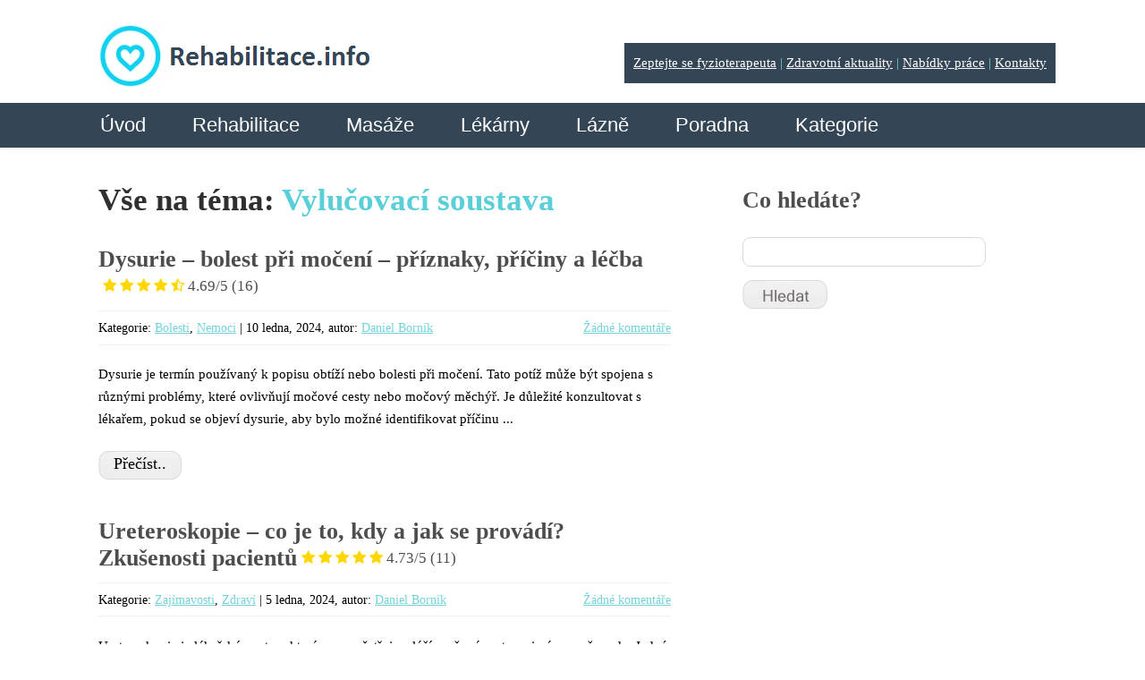

--- FILE ---
content_type: text/html; charset=UTF-8
request_url: https://www.rehabilitace.info/tag/vylucovaci-soustava/page/2/
body_size: 15026
content:
<!DOCTYPE html>
<html lang="cs">
<head>
	
	



	<script src="https://ajax.googleapis.com/ajax/libs/jquery/2.1.4/jquery.min.js"></script>
	<script>
		var kategorie = jQuery('.sabai-active a').text();
  		var replacedKategorie = kategorie.replace('Kategorie:', '');
  		jQuery('#page-title').val(replacedKategorie);

    </script>
		<meta name="viewport" content="width=device-width, initial-scale=1.0, maximum-scale=1.0, user-scalable=no" />
	<meta charset="UTF-8" />
  	<link rel="icon" href="https://www.rehabilitace.info/wp-content/themes/theme1394/favicon.ico" type="image/x-icon" />
	<link rel="alternate" type="application/rss+xml" title="Rehabilitace.info" href="https://www.rehabilitace.info/feed/" />
	<link rel="alternate" type="application/atom+xml" title="Rehabilitace.info" href="https://www.rehabilitace.info/feed/atom/" />
	<!-- The HTML5 Shim is required for older browsers, mainly older versions IE -->
	<!--[if lt IE 9]>
		<script src="https://html5shim.googlecode.com/svn/trunk/html5.js"></script>
	<![endif]-->

  <link rel="stylesheet" type="text/css" media="all" href="https://www.rehabilitace.info/wp-content/themes/theme1394/css/normalize.css" />
  <link rel="stylesheet" type="text/css" media="all" href="https://www.rehabilitace.info/wp-content/themes/theme1394/style.css" />
  <link rel="stylesheet" type="text/css" media="all" href="https://www.rehabilitace.info/wp-content/themes/theme1394/css/grid.css" />

	<link rel="stylesheet" type="text/css" media="all" href="https://www.rehabilitace.info/wp-content/themes/theme1394/css/style2017.css" />

	
		<!-- All in One SEO 4.1.2.3 -->
		<title>Vylučovací soustava | Rehabilitace.info - Part 2</title>
		<meta name="description" content=" - Part 2"/>
		<meta name="robots" content="noindex, nofollow, max-snippet:-1, max-image-preview:large, max-video-preview:-1"/>
		<link rel="canonical" href="https://www.rehabilitace.info/tag/vylucovaci-soustava/" />
		<link rel="prev" href="https://www.rehabilitace.info/tag/vylucovaci-soustava/" />
		<link rel="next" href="https://www.rehabilitace.info/tag/vylucovaci-soustava/page/3/" />
		<script type="application/ld+json" class="aioseo-schema">
			{"@context":"https:\/\/schema.org","@graph":[{"@type":"WebSite","@id":"https:\/\/www.rehabilitace.info\/#website","url":"https:\/\/www.rehabilitace.info\/","name":"Rehabilitace.info","description":"Zdravotn\u00ed magaz\u00edn a katalog rehabilitac\u00ed","publisher":{"@id":"https:\/\/www.rehabilitace.info\/#organization"}},{"@type":"Organization","@id":"https:\/\/www.rehabilitace.info\/#organization","name":"Rehabilitace.info","url":"https:\/\/www.rehabilitace.info\/","contactPoint":{"@type":"ContactPoint","telephone":"+420777998275","contactType":"Customer Support"}},{"@type":"BreadcrumbList","@id":"https:\/\/www.rehabilitace.info\/tag\/vylucovaci-soustava\/page\/2\/#breadcrumblist","itemListElement":[{"@type":"ListItem","@id":"https:\/\/www.rehabilitace.info\/#listItem","position":"1","item":{"@type":"WebPage","@id":"https:\/\/www.rehabilitace.info\/","name":"Home","description":"- Part 2","url":"https:\/\/www.rehabilitace.info\/"},"nextItem":"https:\/\/www.rehabilitace.info\/tag\/vylucovaci-soustava\/#listItem"},{"@type":"ListItem","@id":"https:\/\/www.rehabilitace.info\/tag\/vylucovaci-soustava\/#listItem","position":"2","item":{"@type":"WebPage","@id":"https:\/\/www.rehabilitace.info\/tag\/vylucovaci-soustava\/","name":"Vylu\u010dovac\u00ed soustava","description":"- Part 2","url":"https:\/\/www.rehabilitace.info\/tag\/vylucovaci-soustava\/"},"previousItem":"https:\/\/www.rehabilitace.info\/#listItem"}]},{"@type":"CollectionPage","@id":"https:\/\/www.rehabilitace.info\/tag\/vylucovaci-soustava\/page\/2\/#collectionpage","url":"https:\/\/www.rehabilitace.info\/tag\/vylucovaci-soustava\/page\/2\/","name":"Vylu\u010dovac\u00ed soustava | Rehabilitace.info - Part 2","description":"- Part 2","inLanguage":"cs","isPartOf":{"@id":"https:\/\/www.rehabilitace.info\/#website"},"breadcrumb":{"@id":"https:\/\/www.rehabilitace.info\/tag\/vylucovaci-soustava\/page\/2\/#breadcrumblist"}}]}
		</script>
		<!-- All in One SEO -->

<link rel='dns-prefetch' href='//ajax.googleapis.com' />
<link rel='dns-prefetch' href='//netdna.bootstrapcdn.com' />
<link rel='dns-prefetch' href='//s.w.org' />
<link rel="alternate" type="application/rss+xml" title="Rehabilitace.info &raquo; RSS zdroj" href="https://www.rehabilitace.info/feed/" />
<link rel="alternate" type="application/rss+xml" title="Rehabilitace.info &raquo; RSS komentářů" href="https://www.rehabilitace.info/comments/feed/" />
<link rel="alternate" type="application/rss+xml" title="Rehabilitace.info &raquo; RSS pro štítek Vylučovací soustava" href="https://www.rehabilitace.info/tag/vylucovaci-soustava/feed/" />
		<script type="text/javascript">
			window._wpemojiSettings = {"baseUrl":"https:\/\/s.w.org\/images\/core\/emoji\/12.0.0-1\/72x72\/","ext":".png","svgUrl":"https:\/\/s.w.org\/images\/core\/emoji\/12.0.0-1\/svg\/","svgExt":".svg","source":{"concatemoji":"https:\/\/www.rehabilitace.info\/wp-includes\/js\/wp-emoji-release.min.js?ver=5.3.20"}};
			!function(e,a,t){var n,r,o,i=a.createElement("canvas"),p=i.getContext&&i.getContext("2d");function s(e,t){var a=String.fromCharCode;p.clearRect(0,0,i.width,i.height),p.fillText(a.apply(this,e),0,0);e=i.toDataURL();return p.clearRect(0,0,i.width,i.height),p.fillText(a.apply(this,t),0,0),e===i.toDataURL()}function c(e){var t=a.createElement("script");t.src=e,t.defer=t.type="text/javascript",a.getElementsByTagName("head")[0].appendChild(t)}for(o=Array("flag","emoji"),t.supports={everything:!0,everythingExceptFlag:!0},r=0;r<o.length;r++)t.supports[o[r]]=function(e){if(!p||!p.fillText)return!1;switch(p.textBaseline="top",p.font="600 32px Arial",e){case"flag":return s([127987,65039,8205,9895,65039],[127987,65039,8203,9895,65039])?!1:!s([55356,56826,55356,56819],[55356,56826,8203,55356,56819])&&!s([55356,57332,56128,56423,56128,56418,56128,56421,56128,56430,56128,56423,56128,56447],[55356,57332,8203,56128,56423,8203,56128,56418,8203,56128,56421,8203,56128,56430,8203,56128,56423,8203,56128,56447]);case"emoji":return!s([55357,56424,55356,57342,8205,55358,56605,8205,55357,56424,55356,57340],[55357,56424,55356,57342,8203,55358,56605,8203,55357,56424,55356,57340])}return!1}(o[r]),t.supports.everything=t.supports.everything&&t.supports[o[r]],"flag"!==o[r]&&(t.supports.everythingExceptFlag=t.supports.everythingExceptFlag&&t.supports[o[r]]);t.supports.everythingExceptFlag=t.supports.everythingExceptFlag&&!t.supports.flag,t.DOMReady=!1,t.readyCallback=function(){t.DOMReady=!0},t.supports.everything||(n=function(){t.readyCallback()},a.addEventListener?(a.addEventListener("DOMContentLoaded",n,!1),e.addEventListener("load",n,!1)):(e.attachEvent("onload",n),a.attachEvent("onreadystatechange",function(){"complete"===a.readyState&&t.readyCallback()})),(n=t.source||{}).concatemoji?c(n.concatemoji):n.wpemoji&&n.twemoji&&(c(n.twemoji),c(n.wpemoji)))}(window,document,window._wpemojiSettings);
		</script>
		<style type="text/css">
img.wp-smiley,
img.emoji {
	display: inline !important;
	border: none !important;
	box-shadow: none !important;
	height: 1em !important;
	width: 1em !important;
	margin: 0 .07em !important;
	vertical-align: -0.1em !important;
	background: none !important;
	padding: 0 !important;
}
</style>
	<link rel='stylesheet' id='wp-block-library-css'  href='https://www.rehabilitace.info/wp-includes/css/dist/block-library/style.min.css?ver=5.3.20' type='text/css' media='all' />
<link rel='stylesheet' id='cclexiconlitecss-2-css'  href='https://www.rehabilitace.info/wp-content/plugins/cc-lexicon-lite-paged/css/styles.css?ver=1.0.3' type='text/css' media='all' />
<link rel='stylesheet' id='kush_mn_style-css'  href='https://www.rehabilitace.info/wp-content/plugins/kush-micro-news/assets/css/style.css?ver=24012016' type='text/css' media='all' />
<link rel='stylesheet' id='awsm-jobs-general-css'  href='https://www.rehabilitace.info/wp-content/plugins/wp-job-openings/assets/css/general.min.css?ver=3.4.7' type='text/css' media='all' />
<link rel='stylesheet' id='awsm-jobs-style-css'  href='https://www.rehabilitace.info/wp-content/plugins/wp-job-openings/assets/css/style.min.css?ver=3.4.7' type='text/css' media='all' />
<link rel='stylesheet' id='wpProQuiz_front_style-css'  href='https://www.rehabilitace.info/wp-content/plugins/wp-pro-quiz/css/wpProQuiz_front.min.css?ver=0.37' type='text/css' media='all' />
<link rel='stylesheet' id='ez-icomoon-css'  href='https://www.rehabilitace.info/wp-content/plugins/easy-table-of-contents/vendor/icomoon/style.min.css?ver=2.0.31.1' type='text/css' media='all' />
<link rel='stylesheet' id='ez-toc-css'  href='https://www.rehabilitace.info/wp-content/plugins/easy-table-of-contents/assets/css/screen.min.css?ver=2.0.31.1' type='text/css' media='all' />
<style id='ez-toc-inline-css' type='text/css'>
div#ez-toc-container p.ez-toc-title {font-size: 120%;}div#ez-toc-container p.ez-toc-title {font-weight: 500;}div#ez-toc-container ul li {font-size: 95%;}div#ez-toc-container nav ul ul li ul li {font-size: %!important;}
</style>
<link rel='stylesheet' id='mr-frontend-style-css'  href='https://www.rehabilitace.info/wp-content/plugins/multi-rating/assets/css/frontend.css?ver=5.3.20' type='text/css' media='all' />
<style id='mr-frontend-style-inline-css' type='text/css'>
		.mr-star-hover {
			color: #ffba00 !important;
		}
		.mr-star-full, .mr-star-half, .mr-star-empty {
			color: #ffd700;
		}
		.mr-error {
			color: #EC6464;
		}
		
</style>
<link rel='stylesheet' id='font-awesome-css'  href='https://netdna.bootstrapcdn.com/font-awesome/4.7.0/css/font-awesome.css?ver=5.3.20' type='text/css' media='all' />
<link rel='stylesheet' id='newsletter-css'  href='https://www.rehabilitace.info/wp-content/plugins/newsletter/style.css?ver=8.6.2' type='text/css' media='all' />
<link rel='stylesheet' id='sabai-css'  href='https://www.rehabilitace.info/wp-content/plugins/sabai/assets/css/main.min.css?ver=1.4.5' type='text/css' media='all' />
<link rel='stylesheet' id='sabai-font-awesome-css'  href='https://www.rehabilitace.info/wp-content/plugins/sabai/assets/css/font-awesome.min.css?ver=1.4.5' type='text/css' media='all' />
<link rel='stylesheet' id='sabai-paidlistings-css'  href='https://www.rehabilitace.info/wp-content/plugins/sabai-paidlistings/assets/css/main.min.css?ver=1.4.5' type='text/css' media='all' />
<link rel='stylesheet' id='sabai-directory-css'  href='https://www.rehabilitace.info/wp-content/plugins/sabai-directory/assets/css/main.min.css?ver=1.4.5' type='text/css' media='all' />
<link rel='stylesheet' id='sabai-googlemaps-css'  href='https://www.rehabilitace.info/wp-content/plugins/sabai-googlemaps/assets/css/main.min.css?ver=1.4.5' type='text/css' media='all' />
<script type='text/javascript' src='https://ajax.googleapis.com/ajax/libs/jquery/2.1.4/jquery.min.js?ver=2.1.4'></script>
<script type='text/javascript' src='https://www.rehabilitace.info/wp-content/themes/theme1394/js/modernizr.js?ver=2.0.6'></script>
<script type='text/javascript' src='https://www.rehabilitace.info/wp-content/themes/theme1394/js/superfish.js?ver=1.4.8'></script>
<script type='text/javascript' src='https://www.rehabilitace.info/wp-content/themes/theme1394/js/cufon-yui.js?ver=1.09i'></script>
<script type='text/javascript' src='https://www.rehabilitace.info/wp-content/themes/theme1394/js/Lane_Narrow_400.font.js?ver=1.0'></script>
<script type='text/javascript' src='https://www.rehabilitace.info/wp-content/themes/theme1394/js/Century_Gothic_400.font.js?ver=1.0'></script>
<script type='text/javascript' src='https://www.rehabilitace.info/wp-content/themes/theme1394/js/Century_Gothic_700.font.js?ver=1.0'></script>
<script type='text/javascript' src='https://www.rehabilitace.info/wp-content/themes/theme1394/js/Kozuka_Gothic_Pro_OpenType_400.font.js?ver=1.0'></script>
<script type='text/javascript' src='https://www.rehabilitace.info/wp-content/themes/theme1394/js/cufon-replace.js?ver=1.0'></script>
<script type='text/javascript' src='https://www.rehabilitace.info/wp-content/themes/theme1394/js/custom.js?ver=1496499564'></script>
<script type='text/javascript' src='https://www.rehabilitace.info/wp-includes/js/swfobject.js?ver=2.2-20120417'></script>
<link rel="EditURI" type="application/rsd+xml" title="RSD" href="https://www.rehabilitace.info/xmlrpc.php?rsd" />
<link rel="wlwmanifest" type="application/wlwmanifest+xml" href="https://www.rehabilitace.info/wp-includes/wlwmanifest.xml" /> 
<meta name="generator" content="WordPress 5.3.20" />
<script type="text/javascript">
	window._wp_rp_static_base_url = 'https://wprp.zemanta.com/static/';
	window._wp_rp_wp_ajax_url = "https://www.rehabilitace.info/wp-admin/admin-ajax.php";
	window._wp_rp_plugin_version = '3.6.3';
	window._wp_rp_post_id = '70930';
	window._wp_rp_num_rel_posts = '6';
	window._wp_rp_thumbnails = true;
	window._wp_rp_post_title = 'Dysurie+-+bolest+p%C5%99i+mo%C4%8Den%C3%AD+-+p%C5%99%C3%ADznaky%2C+p%C5%99%C3%AD%C4%8Diny+a+l%C3%A9%C4%8Dba';
	window._wp_rp_post_tags = ['vylu%C4%8Dovac%C3%AD+soustava', 'infekce', 'nemoci', 'bolesti', 'moen', 'se', 'bt', 'sti', 've', 'pin', 'pot', 'pak', 'na', 'dal', 'nich', 'pro', 'pi', 'a', 'dan'];
	window._wp_rp_promoted_content = true;
</script>
<link rel="stylesheet" href="https://www.rehabilitace.info/wp-content/plugins/wordpress-23-related-posts-plugin/static/themes/twocolumns.css?version=3.6.3" />
<style type="text/css">.recentcomments a{display:inline !important;padding:0 !important;margin:0 !important;}</style>  <!--[if lt IE 9]>
  <style type="text/css">
    #header, .widget_my_requestquotewidget .thumb, input[type=text], textarea, .featured-thumbnail img, #post-author, li.comment .comment-body, .reply a, .testi-pic img, .recent-posts.services li, .recent-posts.services li img.thumb, .recent-posts.team li img.thumb {
      behavior:url(https://www.rehabilitace.info/wp-content/themes/theme1394/PIE.php)
      }
  </style>
  <![endif]-->
  <!--[if IE 9]>
  	<link rel="stylesheet" type="text/css" media="all" href="https://www.rehabilitace.info/wp-content/themes/theme1394/css/style_ie9.css" />
  <![endif]-->
  <script type="text/javascript">
  	// initialise plugins
		jQuery(function(){

		

			// main navigation init

			/* jQuery('ul.sf-menu').superfish({
				delay:       1000, 		// one second delay on mouseout
				animation:   {opacity:'show',height:'show'}, // fade-in and slide-down animation
				speed:       'slow',  // faster animation speed
				autoArrows:  false,   // generation of arrow mark-up (for submenu)
				dropShadows: false,   // drop shadows (for submenu)
				onShow		: function(){Cufon.refresh();},
				onHide		: function(){Cufon.refresh();}
			}); */



		});


  </script>

	<!-- Custom CSS -->
	  <style type="text/css">
  	.newsletter form input[type="submit"] {
background-color: #27323A !important;
background-image: none !important;
border: 1px solid#fff !important;
padding: 8px 12px 24px !important;
}  </style>
  
	<!-- Custom CSS panely -->
	  <style type="text/css">
  	.levy-panel {

}

.pravy-panel {

}  </style>
  



  <style type="text/css">
		/* Body styling options */
		
  	/* Header styling options */
		
		/* Links and buttons color */
		
		/* Body typography */
		body {font-family:Tahoma, Geneva, sans-serif; color:#000000}#main {font-size:15px; font-style:normal;}  </style>

  <script async src="//pagead2.googlesyndication.com/pagead/js/adsbygoogle.js"></script>
<script>
  (adsbygoogle = window.adsbygoogle || []).push({
    google_ad_client: "ca-pub-8034387065370835",
    enable_page_level_ads: true
  });
</script>

<!-- Google Tag Manager -->
<script>(function(w,d,s,l,i){w[l]=w[l]||[];w[l].push({'gtm.start':
new Date().getTime(),event:'gtm.js'});var f=d.getElementsByTagName(s)[0],
j=d.createElement(s),dl=l!='dataLayer'?'&l='+l:'';j.async=true;j.src=
'https://www.googletagmanager.com/gtm.js?id='+i+dl;f.parentNode.insertBefore(j,f);
})(window,document,'script','dataLayer','GTM-W67ZQDG');</script>
<!-- End Google Tag Manager -->

</head>

<body data-rsssl=1 class="archive paged tag tag-vylucovaci-soustava tag-394 paged-2 tag-paged-2 cat-96-id cat-74-id et_divi_builder">

<!-- Google Tag Manager (noscript) -->
<noscript><iframe src="https://www.googletagmanager.com/ns.html?id=GTM-W67ZQDG"
height="0" width="0" style="display:none;visibility:hidden"></iframe></noscript>
<!-- End Google Tag Manager (noscript) -->


<div id="main" class="elsepage"><!-- this encompasses the entire Web site -->

	<header id="header">
		<div class="container_16 clearfix">
			<div class="grid_5 left-block">
<div class="elselogo">

	<div class="logo">
		<a href="https://www.rehabilitace.info/"><img src="https://www.rehabilitace.info/rehlogo.png" alt="Rehabilitace.info" title="Zdravotní magazín a katalog rehabilitací"></a>

		<div class="zeptejte-se" style="float:right;background: #344556;padding: 10px;color: #75d2da;margin-top:2%;">
			<a href="https://www.rehabilitace.info/zeptejte-se-odbornika/" style="color: white;">Zeptejte se fyzioterapeuta</a> |
            <a href="https://www.rehabilitace.info/category/aktuality/" style="color: white;">Zdravotní aktuality</a> |
            <a href="https://www.rehabilitace.info/prace-zamestnani/" style="color: white;">Nabídky práce</a> |
            <a href="https://www.rehabilitace.info/kontakt/" style="color: white;">Kontakty</a>
		</div>
	</div>

	<div class="mobile-menu-icon">
		<a href='#mobile-menu' id="mobile-menu-a"></a>
	</div>

</div>

<nav class="primary">
<div class="elsenavi">
          <ul id="topnav" class="sf-menu"><li id="menu-item-233" class="menu-item menu-item-type-custom menu-item-object-custom menu-item-home menu-item-233"><a href="https://www.rehabilitace.info/">Úvod</a></li>
<li id="menu-item-432" class="menu-item menu-item-type-custom menu-item-object-custom menu-item-has-children menu-item-432"><a href="https://www.rehabilitace.info/katalog-rehabilitacni-masazni-zarizeni/">Rehabilitace</a>
<ul class="sub-menu">
	<li id="menu-item-3751" class="menu-item menu-item-type-custom menu-item-object-custom menu-item-has-children menu-item-3751"><a href="https://www.rehabilitace.info/directory/kategorie/cechy">Čechy</a>
	<ul class="sub-menu">
		<li id="menu-item-4080" class="menu-item menu-item-type-custom menu-item-object-custom menu-item-4080"><a href="https://www.rehabilitace.info/directory/kategorie/karlovarsky">Karlovarský</a></li>
		<li id="menu-item-4083" class="menu-item menu-item-type-custom menu-item-object-custom menu-item-4083"><a href="https://www.rehabilitace.info/directory/kategorie/hradecky">KHradecký</a></li>
		<li id="menu-item-4082" class="menu-item menu-item-type-custom menu-item-object-custom menu-item-4082"><a href="https://www.rehabilitace.info/directory/kategorie/liberecky">Liberecký</a></li>
		<li id="menu-item-18975" class="menu-item menu-item-type-custom menu-item-object-custom menu-item-18975"><a href="https://www.rehabilitace.info/directory/kategorie/jihocesky">Jihočeský</a></li>
		<li id="menu-item-4084" class="menu-item menu-item-type-custom menu-item-object-custom menu-item-4084"><a href="https://www.rehabilitace.info/directory/kategorie/pardubicky">Pardubický</a></li>
		<li id="menu-item-4079" class="menu-item menu-item-type-custom menu-item-object-custom menu-item-4079"><a href="https://www.rehabilitace.info/directory/kategorie/plzensky">Plzeňský</a></li>
		<li id="menu-item-4077" class="menu-item menu-item-type-custom menu-item-object-custom menu-item-4077"><a title="Rehabilitační zařízení v Praze | Rehabilitace.info" href="https://www.rehabilitace.info/directory/kategorie/praha">Praha</a></li>
		<li id="menu-item-4078" class="menu-item menu-item-type-custom menu-item-object-custom menu-item-4078"><a href="https://www.rehabilitace.info/directory/kategorie/stredocesky">Středočeský</a></li>
		<li id="menu-item-4081" class="menu-item menu-item-type-custom menu-item-object-custom menu-item-4081"><a href="https://www.rehabilitace.info/directory/kategorie/ustecky">Ústecký</a></li>
		<li id="menu-item-4085" class="menu-item menu-item-type-custom menu-item-object-custom menu-item-4085"><a href="https://www.rehabilitace.info/directory/kategorie/vysocina">Vysočina</a></li>
	</ul>
</li>
	<li id="menu-item-3752" class="menu-item menu-item-type-custom menu-item-object-custom menu-item-has-children menu-item-3752"><a href="https://www.rehabilitace.info/directory/kategorie/morava">Morava</a>
	<ul class="sub-menu">
		<li id="menu-item-4086" class="menu-item menu-item-type-custom menu-item-object-custom menu-item-4086"><a href="https://www.rehabilitace.info/directory/kategorie/jihomoravsky">Jihomoravský</a></li>
		<li id="menu-item-4088" class="menu-item menu-item-type-custom menu-item-object-custom menu-item-4088"><a href="https://www.rehabilitace.info/directory/kategorie/moravskoslezsky">MSlezský</a></li>
		<li id="menu-item-4087" class="menu-item menu-item-type-custom menu-item-object-custom menu-item-4087"><a href="https://www.rehabilitace.info/directory/kategorie/olomoucky">Olomoucký</a></li>
		<li id="menu-item-4089" class="menu-item menu-item-type-custom menu-item-object-custom menu-item-4089"><a href="https://www.rehabilitace.info/directory/kategorie/zlinsky">Zlínský</a></li>
	</ul>
</li>
</ul>
</li>
<li id="menu-item-50497" class="menu-item menu-item-type-post_type menu-item-object-page menu-item-has-children menu-item-50497"><a href="https://www.rehabilitace.info/katalog-masaznich-zarizeni/">Masáže</a>
<ul class="sub-menu">
	<li id="menu-item-50494" class="menu-item menu-item-type-custom menu-item-object-custom menu-item-has-children menu-item-50494"><a href="https://www.rehabilitace.info/masaze/categories/cechy">Čechy</a>
	<ul class="sub-menu">
		<li id="menu-item-50507" class="menu-item menu-item-type-custom menu-item-object-custom menu-item-50507"><a href="https://www.rehabilitace.info/masaze/categories/jihocesky-kraj">Jihočeský</a></li>
		<li id="menu-item-50508" class="menu-item menu-item-type-custom menu-item-object-custom menu-item-50508"><a href="https://www.rehabilitace.info/masaze/categories/karlovarsky-kraj">Karlovarský</a></li>
		<li id="menu-item-50509" class="menu-item menu-item-type-custom menu-item-object-custom menu-item-50509"><a href="https://www.rehabilitace.info/masaze/categories/kralovehradecky-kraj">KHradecký</a></li>
		<li id="menu-item-50510" class="menu-item menu-item-type-custom menu-item-object-custom menu-item-50510"><a href="https://www.rehabilitace.info/masaze/categories/liberecky-kraj">Liberecký</a></li>
		<li id="menu-item-50511" class="menu-item menu-item-type-custom menu-item-object-custom menu-item-50511"><a href="https://www.rehabilitace.info/masaze/categories/pardubicky-kraj">Pardubický</a></li>
		<li id="menu-item-50512" class="menu-item menu-item-type-custom menu-item-object-custom menu-item-50512"><a href="https://www.rehabilitace.info/masaze/categories/plzensky-kraj">Plzeňský</a></li>
		<li id="menu-item-50498" class="menu-item menu-item-type-custom menu-item-object-custom menu-item-50498"><a href="https://www.rehabilitace.info/masaze/categories/praha">Praha</a></li>
		<li id="menu-item-50513" class="menu-item menu-item-type-custom menu-item-object-custom menu-item-50513"><a href="https://www.rehabilitace.info/masaze/categories/stredocesky-kraj">Středočeský</a></li>
		<li id="menu-item-50514" class="menu-item menu-item-type-custom menu-item-object-custom menu-item-50514"><a href="https://www.rehabilitace.info/masaze/categories/ustecky-kraj">Ústecký</a></li>
		<li id="menu-item-50515" class="menu-item menu-item-type-custom menu-item-object-custom menu-item-50515"><a href="https://www.rehabilitace.info/masaze/categories/vysocina">Vysočina</a></li>
	</ul>
</li>
	<li id="menu-item-50502" class="menu-item menu-item-type-custom menu-item-object-custom menu-item-has-children menu-item-50502"><a href="https://www.rehabilitace.info/masaze/categories/morava">Morava</a>
	<ul class="sub-menu">
		<li id="menu-item-50503" class="menu-item menu-item-type-custom menu-item-object-custom menu-item-50503"><a href="https://www.rehabilitace.info/masaze/categories/jihomoravsky">Jihomoravský</a></li>
		<li id="menu-item-50504" class="menu-item menu-item-type-custom menu-item-object-custom menu-item-50504"><a href="https://www.rehabilitace.info/masaze/categories/moravskoslezsky-kraj">MSlezský</a></li>
		<li id="menu-item-50505" class="menu-item menu-item-type-custom menu-item-object-custom menu-item-50505"><a href="https://www.rehabilitace.info/masaze/categories/olomoucky-kraj">Olomoucký</a></li>
		<li id="menu-item-50506" class="menu-item menu-item-type-custom menu-item-object-custom menu-item-50506"><a href="https://www.rehabilitace.info/masaze/categories/zlinsky-kraj">Zlínský</a></li>
	</ul>
</li>
</ul>
</li>
<li id="menu-item-20041" class="menu-item menu-item-type-custom menu-item-object-custom menu-item-has-children menu-item-20041"><a href="https://www.rehabilitace.info/katalog-lekaren/">Lékárny</a>
<ul class="sub-menu">
	<li id="menu-item-20042" class="menu-item menu-item-type-custom menu-item-object-custom menu-item-has-children menu-item-20042"><a href="https://www.rehabilitace.info/lekarny/categories/cechy">Čechy</a>
	<ul class="sub-menu">
		<li id="menu-item-20048" class="menu-item menu-item-type-custom menu-item-object-custom menu-item-20048"><a href="https://www.rehabilitace.info/lekarny/categories/karlovarsky">Karlovarský</a></li>
		<li id="menu-item-20049" class="menu-item menu-item-type-custom menu-item-object-custom menu-item-20049"><a href="https://www.rehabilitace.info/lekarny/categories/hradecky">KHradecký</a></li>
		<li id="menu-item-20050" class="menu-item menu-item-type-custom menu-item-object-custom menu-item-20050"><a href="https://www.rehabilitace.info/lekarny/categories/liberecky">Liberecký</a></li>
		<li id="menu-item-20051" class="menu-item menu-item-type-custom menu-item-object-custom menu-item-20051"><a href="https://www.rehabilitace.info/lekarny/categories/jihocesky">Jihočeský</a></li>
		<li id="menu-item-20052" class="menu-item menu-item-type-custom menu-item-object-custom menu-item-20052"><a href="https://www.rehabilitace.info/lekarny/categories/pardubicky">Pardubický</a></li>
		<li id="menu-item-20053" class="menu-item menu-item-type-custom menu-item-object-custom menu-item-20053"><a href="https://www.rehabilitace.info/lekarny/categories/plzensky">Plzeňský</a></li>
		<li id="menu-item-20054" class="menu-item menu-item-type-custom menu-item-object-custom menu-item-20054"><a href="https://www.rehabilitace.info/lekarny/categories/praha">Praha</a></li>
		<li id="menu-item-20055" class="menu-item menu-item-type-custom menu-item-object-custom menu-item-20055"><a href="https://www.rehabilitace.info/lekarny/categories/stredocesky">Středočeský</a></li>
		<li id="menu-item-20056" class="menu-item menu-item-type-custom menu-item-object-custom menu-item-20056"><a href="https://www.rehabilitace.info/lekarny/categories/ustecky">Ústecký</a></li>
		<li id="menu-item-20057" class="menu-item menu-item-type-custom menu-item-object-custom menu-item-20057"><a href="https://www.rehabilitace.info/lekarny/categories/vysocina">Vysočina</a></li>
	</ul>
</li>
	<li id="menu-item-20043" class="menu-item menu-item-type-custom menu-item-object-custom menu-item-has-children menu-item-20043"><a href="https://www.rehabilitace.info/lekarny/categories/morava">Morava</a>
	<ul class="sub-menu">
		<li id="menu-item-20044" class="menu-item menu-item-type-custom menu-item-object-custom menu-item-20044"><a href="https://www.rehabilitace.info/lekarny/categories/jihomoravsky">Jihomoravský</a></li>
		<li id="menu-item-20045" class="menu-item menu-item-type-custom menu-item-object-custom menu-item-20045"><a href="https://www.rehabilitace.info/lekarny/categories/moravskoslezsky">MSlezský</a></li>
		<li id="menu-item-20046" class="menu-item menu-item-type-custom menu-item-object-custom menu-item-20046"><a href="https://www.rehabilitace.info/lekarny/categories/olomoucky">Olomoucký</a></li>
		<li id="menu-item-20047" class="menu-item menu-item-type-custom menu-item-object-custom menu-item-20047"><a href="https://www.rehabilitace.info/lekarny/categories/zlinsky">Zlínský</a></li>
	</ul>
</li>
</ul>
</li>
<li id="menu-item-55220" class="menu-item menu-item-type-custom menu-item-object-custom menu-item-55220"><a href="https://www.rehabilitace.info/lazne-v-cr/">Lázně</a></li>
<li id="menu-item-550" class="menu-item menu-item-type-custom menu-item-object-custom menu-item-550"><a title="Zdravotní poradna" href="https://www.rehabilitace.info/answers/">Poradna</a></li>
<li id="menu-item-49325" class="menu-item menu-item-type-post_type menu-item-object-page menu-item-has-children menu-item-49325"><a href="https://www.rehabilitace.info/kategorie/">Kategorie</a>
<ul class="sub-menu">
	<li id="menu-item-49330" class="menu-item menu-item-type-taxonomy menu-item-object-category menu-item-49330"><a href="https://www.rehabilitace.info/category/aktuality/">Aktuality</a></li>
	<li id="menu-item-49331" class="menu-item menu-item-type-taxonomy menu-item-object-category menu-item-49331"><a href="https://www.rehabilitace.info/category/alergie/">Alergie</a></li>
	<li id="menu-item-49332" class="menu-item menu-item-type-taxonomy menu-item-object-category menu-item-49332"><a href="https://www.rehabilitace.info/category/bolesti-2/">Bolesti</a></li>
	<li id="menu-item-49333" class="menu-item menu-item-type-taxonomy menu-item-object-category menu-item-49333"><a href="https://www.rehabilitace.info/category/bylinky/">Bylinky</a></li>
	<li id="menu-item-49334" class="menu-item menu-item-type-taxonomy menu-item-object-category menu-item-49334"><a href="https://www.rehabilitace.info/category/cviky-cviceni/">Cviky, cvičení</a></li>
	<li id="menu-item-49335" class="menu-item menu-item-type-taxonomy menu-item-object-category menu-item-49335"><a href="https://www.rehabilitace.info/category/dieta-a-hubnuti/">Dieta a hubnutí</a></li>
	<li id="menu-item-49336" class="menu-item menu-item-type-taxonomy menu-item-object-category menu-item-49336"><a href="https://www.rehabilitace.info/category/krasa/">Krása</a></li>
	<li id="menu-item-49337" class="menu-item menu-item-type-taxonomy menu-item-object-category menu-item-49337"><a href="https://www.rehabilitace.info/category/kvizy/">Kvízy</a></li>
	<li id="menu-item-49338" class="menu-item menu-item-type-taxonomy menu-item-object-category menu-item-49338"><a href="https://www.rehabilitace.info/category/lazne-lecba/">Lázně, léčba v lázních</a></li>
	<li id="menu-item-49339" class="menu-item menu-item-type-taxonomy menu-item-object-category menu-item-49339"><a href="https://www.rehabilitace.info/category/leky/">Léky</a></li>
	<li id="menu-item-49340" class="menu-item menu-item-type-taxonomy menu-item-object-category menu-item-49340"><a href="https://www.rehabilitace.info/category/lidske-telo/">Lidské tělo</a></li>
	<li id="menu-item-49341" class="menu-item menu-item-type-taxonomy menu-item-object-category menu-item-49341"><a href="https://www.rehabilitace.info/category/masaze-2/">Masáže</a></li>
	<li id="menu-item-49329" class="menu-item menu-item-type-taxonomy menu-item-object-category menu-item-49329"><a href="https://www.rehabilitace.info/category/nemoci/">Nemoci</a></li>
	<li id="menu-item-49343" class="menu-item menu-item-type-taxonomy menu-item-object-category menu-item-49343"><a href="https://www.rehabilitace.info/category/plasticke-operace/">Plastické operace</a></li>
	<li id="menu-item-49344" class="menu-item menu-item-type-taxonomy menu-item-object-category menu-item-49344"><a href="https://www.rehabilitace.info/category/prvni-pomoc/">První pomoc</a></li>
	<li id="menu-item-49346" class="menu-item menu-item-type-taxonomy menu-item-object-category menu-item-49346"><a href="https://www.rehabilitace.info/category/rehabilitace/">Rehabilitace</a></li>
	<li id="menu-item-49347" class="menu-item menu-item-type-taxonomy menu-item-object-category menu-item-49347"><a href="https://www.rehabilitace.info/category/rehabilitacni-pomucky/">Rehabilitační pomůcky</a></li>
	<li id="menu-item-49348" class="menu-item menu-item-type-taxonomy menu-item-object-category menu-item-49348"><a href="https://www.rehabilitace.info/category/relaxace/">Relaxace</a></li>
	<li id="menu-item-49349" class="menu-item menu-item-type-taxonomy menu-item-object-category menu-item-49349"><a href="https://www.rehabilitace.info/category/seniori/">Senioři</a></li>
	<li id="menu-item-49350" class="menu-item menu-item-type-taxonomy menu-item-object-category menu-item-49350"><a href="https://www.rehabilitace.info/category/sex-a-sexualni-zivot/">Intimní život</a></li>
	<li id="menu-item-49352" class="menu-item menu-item-type-taxonomy menu-item-object-category menu-item-49352"><a href="https://www.rehabilitace.info/category/sport/">Sport</a></li>
	<li id="menu-item-49353" class="menu-item menu-item-type-taxonomy menu-item-object-category menu-item-49353"><a href="https://www.rehabilitace.info/category/superpotraviny/">Superpotraviny</a></li>
	<li id="menu-item-49354" class="menu-item menu-item-type-taxonomy menu-item-object-category menu-item-49354"><a href="https://www.rehabilitace.info/category/tehotenstvi-materska/">Těhotenství, mateřská</a></li>
	<li id="menu-item-49355" class="menu-item menu-item-type-taxonomy menu-item-object-category menu-item-49355"><a href="https://www.rehabilitace.info/category/urazy/">Úrazy</a></li>
	<li id="menu-item-49357" class="menu-item menu-item-type-taxonomy menu-item-object-category menu-item-49357"><a href="https://www.rehabilitace.info/category/vitaminy/">Vitamíny</a></li>
	<li id="menu-item-49328" class="menu-item menu-item-type-taxonomy menu-item-object-category menu-item-49328"><a href="https://www.rehabilitace.info/category/vyziva-a-jidlo/">Výživa a jídlo pro zdraví</a></li>
	<li id="menu-item-49327" class="menu-item menu-item-type-taxonomy menu-item-object-category menu-item-49327"><a href="https://www.rehabilitace.info/category/zajimavosti/">Zajímavosti</a></li>
	<li id="menu-item-49360" class="menu-item menu-item-type-taxonomy menu-item-object-category menu-item-49360"><a href="https://www.rehabilitace.info/category/caje/">Zdravé čaje</a></li>
	<li id="menu-item-49361" class="menu-item menu-item-type-taxonomy menu-item-object-category menu-item-49361"><a href="https://www.rehabilitace.info/category/zdrave-oleje/">Zdravé oleje</a></li>
	<li id="menu-item-49362" class="menu-item menu-item-type-taxonomy menu-item-object-category menu-item-49362"><a href="https://www.rehabilitace.info/category/zdrave-recepty/">Zdravé recepty</a></li>
	<li id="menu-item-49326" class="menu-item menu-item-type-taxonomy menu-item-object-category menu-item-49326"><a href="https://www.rehabilitace.info/category/zdravotni/">Zdraví</a></li>
	<li id="menu-item-49364" class="menu-item menu-item-type-taxonomy menu-item-object-category menu-item-49364"><a href="https://www.rehabilitace.info/category/zdravi-deti/">Zdraví dětí</a></li>
	<li id="menu-item-49365" class="menu-item menu-item-type-taxonomy menu-item-object-category menu-item-49365"><a href="https://www.rehabilitace.info/category/zdravotni-pripravky/">Zdravotní přípravky</a></li>
	<li id="menu-item-49366" class="menu-item menu-item-type-taxonomy menu-item-object-category menu-item-49366"><a href="https://www.rehabilitace.info/category/zdravotni-zarizeni/">Zdravotní zařízení</a></li>
</ul>
</li>
</ul></div>
        </nav><!--.primary-->





      </div>



		</div><!--.container-->




	</header>

	<div class="levy-panel">
			</div>

	<div class="pravy-panel">
			</div>

	<div class="container_16 primary_content_wrap clearfix">
<div id="content" class="grid_11 right">
  <h1>Vše na téma: <span>Vylučovací soustava</span></h1>
  <!-- displays the tag's description from the Wordpress admin -->
  
      <article id="post-70930" class="post-70930 post type-post status-publish format-standard hentry category-bolesti-2 category-nemoci tag-infekce tag-vylucovaci-soustava cat-96-id cat-74-id">
      <h2><a href="https://www.rehabilitace.info/nemoci/dysurie-bolest-pri-moceni-priznaky-priciny-a-lecba/">Dysurie &#8211; bolest při močení &#8211; příznaky, příčiny a léčba<span class="rating-result after_title mr-filter rating-result-70930">	<span class="mr-star-rating">			    <i class="fa fa-star mr-star-full"></i>	    	    <i class="fa fa-star mr-star-full"></i>	    	    <i class="fa fa-star mr-star-full"></i>	    	    <i class="fa fa-star mr-star-full"></i>	    	    <i class="fa fa-star-half-o mr-star-half"></i>	    </span><span class="star-result" itemprop="reviewRating" itemscope itemtype="https://schema.org/Rating"> <span itemprop="ratingValue">	4.69/5</span></span>			<span class="count">				(16)			</span>			</span></a></h2>
      <div class="post-meta">
        <div class="fleft">Kategorie: <a href="https://www.rehabilitace.info/category/bolesti-2/" rel="category tag">Bolesti</a>, <a href="https://www.rehabilitace.info/category/nemoci/" rel="category tag">Nemoci</a> | <time datetime="2024-01-10T11:02">10 ledna, 2024, autor: <a href="https://www.rehabilitace.info/author/admin/" title="Příspěvky od Daniel Borník" rel="author">Daniel Borník</a></div>
        <div class="fright"><a href="https://www.rehabilitace.info/nemoci/dysurie-bolest-pri-moceni-priznaky-priciny-a-lecba/#respond" class="comments-link" >Žádné komentáře</a></div>
      </div><!--.post-meta-->
      	
      
      <div class="post-content">
        <div class="excerpt">Dysurie je termín používaný k popisu obtíží nebo bolesti při močení. Tato potíž může být spojena s různými problémy, které ovlivňují močové cesty nebo močový měchýř. Je důležité konzultovat s lékařem, pokud se objeví dysurie, aby bylo možné identifikovat příčinu ... </div>
         <a href="https://www.rehabilitace.info/nemoci/dysurie-bolest-pri-moceni-priznaky-priciny-a-lecba/" class="button"><span class="left"><span class="right"><span class="middle">Přečíst..</span></span></span></a>
      </div>
    </article>
    
      <article id="post-70961" class="post-70961 post type-post status-publish format-standard hentry category-zajimavosti category-zdravotni tag-ledviny tag-vylucovaci-soustava tag-vysetrovaci-metody cat-104-id cat-1-id">
      <h2><a href="https://www.rehabilitace.info/zdravotni/ureteroskopie-co-je-to-kdy-a-jak-se-provadi-zkusenosti-pacientu/">Ureteroskopie &#8211; co je to, kdy a jak se provádí? Zkušenosti pacientů<span class="rating-result after_title mr-filter rating-result-70961">	<span class="mr-star-rating">			    <i class="fa fa-star mr-star-full"></i>	    	    <i class="fa fa-star mr-star-full"></i>	    	    <i class="fa fa-star mr-star-full"></i>	    	    <i class="fa fa-star mr-star-full"></i>	    	    <i class="fa fa-star mr-star-full"></i>	    </span><span class="star-result" itemprop="reviewRating" itemscope itemtype="https://schema.org/Rating"> <span itemprop="ratingValue">	4.73/5</span></span>			<span class="count">				(11)			</span>			</span></a></h2>
      <div class="post-meta">
        <div class="fleft">Kategorie: <a href="https://www.rehabilitace.info/category/zajimavosti/" rel="category tag">Zajímavosti</a>, <a href="https://www.rehabilitace.info/category/zdravotni/" rel="category tag">Zdraví</a> | <time datetime="2024-01-05T22:13">5 ledna, 2024, autor: <a href="https://www.rehabilitace.info/author/admin/" title="Příspěvky od Daniel Borník" rel="author">Daniel Borník</a></div>
        <div class="fright"><a href="https://www.rehabilitace.info/zdravotni/ureteroskopie-co-je-to-kdy-a-jak-se-provadi-zkusenosti-pacientu/#respond" class="comments-link" >Žádné komentáře</a></div>
      </div><!--.post-meta-->
      	
      
      <div class="post-content">
        <div class="excerpt">Ureteroskopie je lékařský postup, kterým se vyšetřuje a léčí močové cesty, zejména močovody. Jedná se o minimálně invazivní endoskopickou proceduru, při níž se do močovodu zavádí tenká trubice s kamerou (ureteroskop) za účelem vizualizace vnitřního stavu močovodu a případně provedení ... </div>
         <a href="https://www.rehabilitace.info/zdravotni/ureteroskopie-co-je-to-kdy-a-jak-se-provadi-zkusenosti-pacientu/" class="button"><span class="left"><span class="right"><span class="middle">Přečíst..</span></span></span></a>
      </div>
    </article>
    
      <article id="post-70785" class="post-70785 post type-post status-publish format-standard hentry category-bolesti-2 tag-intimni-problemy tag-vylucovaci-soustava cat-96-id">
      <h2><a href="https://www.rehabilitace.info/bolesti-2/ritni-trhlina-analni-fisura-co-je-to-priznaky-priciny-a-lecba/">Řitní trhlina (anální fisura, anální trhlina) &#8211; co je to &#8211; příznaky, příčiny a léčba<span class="rating-result after_title mr-filter rating-result-70785">	<span class="mr-star-rating">			    <i class="fa fa-star mr-star-full"></i>	    	    <i class="fa fa-star mr-star-full"></i>	    	    <i class="fa fa-star mr-star-full"></i>	    	    <i class="fa fa-star mr-star-full"></i>	    	    <i class="fa fa-star mr-star-full"></i>	    </span><span class="star-result" itemprop="reviewRating" itemscope itemtype="https://schema.org/Rating"> <span itemprop="ratingValue">	4.73/5</span></span>			<span class="count">				(15)			</span>			</span></a></h2>
      <div class="post-meta">
        <div class="fleft">Kategorie: <a href="https://www.rehabilitace.info/category/bolesti-2/" rel="category tag">Bolesti</a> | <time datetime="2023-12-03T10:33">3 prosince, 2023, autor: <a href="https://www.rehabilitace.info/author/admin/" title="Příspěvky od Daniel Borník" rel="author">Daniel Borník</a></div>
        <div class="fright"><a href="https://www.rehabilitace.info/bolesti-2/ritni-trhlina-analni-fisura-co-je-to-priznaky-priciny-a-lecba/#respond" class="comments-link" >Žádné komentáře</a></div>
      </div><!--.post-meta-->
      	
      
      <div class="post-content">
        <div class="excerpt">Řitní trhlina, známá též jako anální fisura, je malá lineární trhlina v tkáních v okolí řitního otvoru. Tento problém může být bolestivý a může způsobit nepříjemné příznaky. Některé z charakteristických znaků a příznaků řitní trhliny jsou: Bolest: Jedním z hlavních ... </div>
         <a href="https://www.rehabilitace.info/bolesti-2/ritni-trhlina-analni-fisura-co-je-to-priznaky-priciny-a-lecba/" class="button"><span class="left"><span class="right"><span class="middle">Přečíst..</span></span></span></a>
      </div>
    </article>
    
      <article id="post-68853" class="post-68853 post type-post status-publish format-standard hentry category-nemoci tag-ledviny tag-vylucovaci-soustava cat-74-id">
      <h2><a href="https://www.rehabilitace.info/nemoci/hydronefroza-co-je-to-priznaky-priciny-a-lecba/">Hydronefróza &#8211; co je to &#8211; příznaky, příčiny a léčba<span class="rating-result after_title mr-filter rating-result-68853">	<span class="mr-star-rating">			    <i class="fa fa-star mr-star-full"></i>	    	    <i class="fa fa-star mr-star-full"></i>	    	    <i class="fa fa-star mr-star-full"></i>	    	    <i class="fa fa-star mr-star-full"></i>	    	    <i class="fa fa-star mr-star-full"></i>	    </span><span class="star-result" itemprop="reviewRating" itemscope itemtype="https://schema.org/Rating"> <span itemprop="ratingValue">	4.86/5</span></span>			<span class="count">				(7)			</span>			</span></a></h2>
      <div class="post-meta">
        <div class="fleft">Kategorie: <a href="https://www.rehabilitace.info/category/nemoci/" rel="category tag">Nemoci</a> | <time datetime="2022-11-22T16:14">22 listopadu, 2022, autor: <a href="https://www.rehabilitace.info/author/admin/" title="Příspěvky od Daniel Borník" rel="author">Daniel Borník</a></div>
        <div class="fright"><a href="https://www.rehabilitace.info/nemoci/hydronefroza-co-je-to-priznaky-priciny-a-lecba/#respond" class="comments-link" >Žádné komentáře</a></div>
      </div><!--.post-meta-->
      	
      
      <div class="post-content">
        <div class="excerpt">Hydronefrózou se označuje narůstající rozšíření pánvičky a kalichů ledviny. Její příčinou je obtížný odtok moče, způsobený překážkou v místě, kde pánvička se spojuje s močovodem. Toto místo je obvykle zúžené, což nazýváme stenózou (pyeloureterální junkce). Tento otok nejčastěji postihuje pouze ... </div>
         <a href="https://www.rehabilitace.info/nemoci/hydronefroza-co-je-to-priznaky-priciny-a-lecba/" class="button"><span class="left"><span class="right"><span class="middle">Přečíst..</span></span></span></a>
      </div>
    </article>
    
      <article id="post-67244" class="post-67244 post type-post status-publish format-standard hentry category-nemoci tag-infekce tag-vylucovaci-soustava cat-74-id">
      <h2><a href="https://www.rehabilitace.info/nemoci/prevence-zanetu-mocovych-cest-9-zpusobu-jak-snizit-riziko-zanetu-mocovych-cest/">Prevence zánětu močových cest &#8211; 9 způsobů, jak snížit riziko zánětu močových cest<span class="rating-result after_title mr-filter rating-result-67244">	<span class="mr-star-rating">			    <i class="fa fa-star mr-star-full"></i>	    	    <i class="fa fa-star mr-star-full"></i>	    	    <i class="fa fa-star mr-star-full"></i>	    	    <i class="fa fa-star mr-star-full"></i>	    	    <i class="fa fa-star mr-star-full"></i>	    </span><span class="star-result" itemprop="reviewRating" itemscope itemtype="https://schema.org/Rating"> <span itemprop="ratingValue">	4.85/5</span></span>			<span class="count">				(13)			</span>			</span></a></h2>
      <div class="post-meta">
        <div class="fleft">Kategorie: <a href="https://www.rehabilitace.info/category/nemoci/" rel="category tag">Nemoci</a> | <time datetime="2021-08-26T09:08">26 srpna, 2021, autor: <a href="https://www.rehabilitace.info/author/admin/" title="Příspěvky od Daniel Borník" rel="author">Daniel Borník</a></div>
        <div class="fright"><a href="https://www.rehabilitace.info/nemoci/prevence-zanetu-mocovych-cest-9-zpusobu-jak-snizit-riziko-zanetu-mocovych-cest/#respond" class="comments-link" >Žádné komentáře</a></div>
      </div><!--.post-meta-->
      	
      
      <div class="post-content">
        <div class="excerpt">K infekci močových cest dochází, když ve vašem močovém systému vznikne nějaká infekce. Nejčastěji postihuje dolní část močových cest, kam patří močový měchýř a močová trubice. Pokud máte nějakou infekci močových cest, pravděpodobně budete mít trvalou potřebu močit. Mezi další ... </div>
         <a href="https://www.rehabilitace.info/nemoci/prevence-zanetu-mocovych-cest-9-zpusobu-jak-snizit-riziko-zanetu-mocovych-cest/" class="button"><span class="left"><span class="right"><span class="middle">Přečíst..</span></span></span></a>
      </div>
    </article>
    
      <article id="post-61775" class="post-61775 post type-post status-publish format-standard hentry category-zajimavosti category-zdravotni tag-moderni-medicina tag-vylucovaci-soustava tag-vysetrovaci-metody cat-104-id cat-1-id">
      <h2><a href="https://www.rehabilitace.info/zdravotni/biopsie-mocoveho-mechyre-kdy-proc-a-jak-se-dela/">Biopsie močového měchýře &#8211; kdy, proč a jak se dělá?<span class="rating-result after_title mr-filter rating-result-61775">	<span class="mr-star-rating">			    <i class="fa fa-star mr-star-full"></i>	    	    <i class="fa fa-star mr-star-full"></i>	    	    <i class="fa fa-star mr-star-full"></i>	    	    <i class="fa fa-star mr-star-full"></i>	    	    <i class="fa fa-star-half-o mr-star-half"></i>	    </span><span class="star-result" itemprop="reviewRating" itemscope itemtype="https://schema.org/Rating"> <span itemprop="ratingValue">	4.69/5</span></span>			<span class="count">				(16)			</span>			</span></a></h2>
      <div class="post-meta">
        <div class="fleft">Kategorie: <a href="https://www.rehabilitace.info/category/zajimavosti/" rel="category tag">Zajímavosti</a>, <a href="https://www.rehabilitace.info/category/zdravotni/" rel="category tag">Zdraví</a> | <time datetime="2020-11-03T08:33">3 listopadu, 2020, autor: <a href="https://www.rehabilitace.info/author/admin/" title="Příspěvky od Daniel Borník" rel="author">Daniel Borník</a></div>
        <div class="fright"><a href="https://www.rehabilitace.info/zdravotni/biopsie-mocoveho-mechyre-kdy-proc-a-jak-se-dela/#respond" class="comments-link" >Žádné komentáře</a></div>
      </div><!--.post-meta-->
      	
      
      <div class="post-content">
        <div class="excerpt">Co je to biopsie močového měchýře? Biopsie močového měchýře je diagnostický chirurgický zákrok, při kterém lékař odebere buňky nebo tkáň z močového měchýře, aby následně byly testovány v laboratoři. Zákrok obvykle zahrnuje zavedení trubice s kamerou a jehlou do močové ... </div>
         <a href="https://www.rehabilitace.info/zdravotni/biopsie-mocoveho-mechyre-kdy-proc-a-jak-se-dela/" class="button"><span class="left"><span class="right"><span class="middle">Přečíst..</span></span></span></a>
      </div>
    </article>
    
      <article id="post-60596" class="post-60596 post type-post status-publish format-standard hentry category-zajimavosti tag-moderni-medicina tag-vylucovaci-soustava cat-104-id">
      <h2><a href="https://www.rehabilitace.info/zajimavosti/kdo-je-proktolog-kolorektalni-chirurg-co-dela-a-co-leci/">Kdo je proktolog (kolorektální chirurg) &#8211; co dělá a co léčí?<span class="rating-result after_title mr-filter rating-result-60596">	<span class="mr-star-rating">			    <i class="fa fa-star mr-star-full"></i>	    	    <i class="fa fa-star mr-star-full"></i>	    	    <i class="fa fa-star mr-star-full"></i>	    	    <i class="fa fa-star mr-star-full"></i>	    	    <i class="fa fa-star mr-star-full"></i>	    </span><span class="star-result" itemprop="reviewRating" itemscope itemtype="https://schema.org/Rating"> <span itemprop="ratingValue">	4.83/5</span></span>			<span class="count">				(12)			</span>			</span></a></h2>
      <div class="post-meta">
        <div class="fleft">Kategorie: <a href="https://www.rehabilitace.info/category/zajimavosti/" rel="category tag">Zajímavosti</a> | <time datetime="2020-08-14T08:10">14 srpna, 2020, autor: <a href="https://www.rehabilitace.info/author/admin/" title="Příspěvky od Daniel Borník" rel="author">Daniel Borník</a></div>
        <div class="fright"><a href="https://www.rehabilitace.info/zajimavosti/kdo-je-proktolog-kolorektalni-chirurg-co-dela-a-co-leci/#respond" class="comments-link" >Žádné komentáře</a></div>
      </div><!--.post-meta-->
      	
      
      <div class="post-content">
        <div class="excerpt">Proktologové jsou chirurgové, kteří diagnostikují a léčí poruchy konečníku a celého gastrointestinálního traktu. Slovo &#8222;proktolog&#8220; je však trochu zastaralé, i když se někdy používá. V dnešních dnech je preferovaným termínem &#8222;kolorektální chirurg&#8220;. Pokračujte ve čtení a seznamte se s těmito ... </div>
         <a href="https://www.rehabilitace.info/zajimavosti/kdo-je-proktolog-kolorektalni-chirurg-co-dela-a-co-leci/" class="button"><span class="left"><span class="right"><span class="middle">Přečíst..</span></span></span></a>
      </div>
    </article>
    
      <article id="post-59941" class="post-59941 post type-post status-publish format-standard hentry category-nemoci tag-vylucovaci-soustava cat-74-id">
      <h2><a href="https://www.rehabilitace.info/nemoci/intersticialni-cystitida-syndrom-bolesti-v-oblasti-mocoveho-mechyre-priznaky-priciny-a-lecba/">Intersticiální cystitida &#8211; syndrom bolesti v oblasti močového měchýře &#8211; příznaky, příčiny a léčba<span class="rating-result after_title mr-filter rating-result-59941">	<span class="mr-star-rating">			    <i class="fa fa-star mr-star-full"></i>	    	    <i class="fa fa-star mr-star-full"></i>	    	    <i class="fa fa-star mr-star-full"></i>	    	    <i class="fa fa-star mr-star-full"></i>	    	    <i class="fa fa-star mr-star-full"></i>	    </span><span class="star-result" itemprop="reviewRating" itemscope itemtype="https://schema.org/Rating"> <span itemprop="ratingValue">	4.88/5</span></span>			<span class="count">				(17)			</span>			</span></a></h2>
      <div class="post-meta">
        <div class="fleft">Kategorie: <a href="https://www.rehabilitace.info/category/nemoci/" rel="category tag">Nemoci</a> | <time datetime="2020-07-29T08:14">29 července, 2020, autor: <a href="https://www.rehabilitace.info/author/admin/" title="Příspěvky od Daniel Borník" rel="author">Daniel Borník</a></div>
        <div class="fright"><a href="https://www.rehabilitace.info/nemoci/intersticialni-cystitida-syndrom-bolesti-v-oblasti-mocoveho-mechyre-priznaky-priciny-a-lecba/#respond" class="comments-link" >Žádné komentáře</a></div>
      </div><!--.post-meta-->
      	
      
      <div class="post-content">
        <div class="excerpt">Intersticiální cystitida / syndrom bolesti močového měchýře (BPS) je chronickým zdravotním problémem močového měchýře. Je to pocit bolesti a tlaku v oblasti močového měchýře. Příznaky se pohybují od mírných po těžké. U některých pacientů mohou symptomy přicházet a odcházet, u ... </div>
         <a href="https://www.rehabilitace.info/nemoci/intersticialni-cystitida-syndrom-bolesti-v-oblasti-mocoveho-mechyre-priznaky-priciny-a-lecba/" class="button"><span class="left"><span class="right"><span class="middle">Přečíst..</span></span></span></a>
      </div>
    </article>
    
      <article id="post-57502" class="post-57502 post type-post status-publish format-standard hentry category-nemoci tag-bakterialni-onemocneni tag-infekce tag-streva tag-vylucovaci-soustava cat-74-id">
      <h2><a href="https://www.rehabilitace.info/nemoci/clostridium-difficile-kolitida-zpusobena-bakterii-colstridium-difficile-priznaky-priciny-a-lecba/">Clostridium difficile &#8211; kolitida způsobená bakterií colstridium difficile &#8211; příznaky, příčiny a léčba<span class="rating-result after_title mr-filter rating-result-57502">	<span class="mr-star-rating">			    <i class="fa fa-star mr-star-full"></i>	    	    <i class="fa fa-star mr-star-full"></i>	    	    <i class="fa fa-star mr-star-full"></i>	    	    <i class="fa fa-star mr-star-full"></i>	    	    <i class="fa fa-star-half-o mr-star-half"></i>	    </span><span class="star-result" itemprop="reviewRating" itemscope itemtype="https://schema.org/Rating"> <span itemprop="ratingValue">	4.68/5</span></span>			<span class="count">				(22)			</span>			</span></a></h2>
      <div class="post-meta">
        <div class="fleft">Kategorie: <a href="https://www.rehabilitace.info/category/nemoci/" rel="category tag">Nemoci</a> | <time datetime="2020-03-02T09:39">2 března, 2020, autor: <a href="https://www.rehabilitace.info/author/admin/" title="Příspěvky od Daniel Borník" rel="author">Daniel Borník</a></div>
        <div class="fright"><a href="https://www.rehabilitace.info/nemoci/clostridium-difficile-kolitida-zpusobena-bakterii-colstridium-difficile-priznaky-priciny-a-lecba/#respond" class="comments-link" >Žádné komentáře</a></div>
      </div><!--.post-meta-->
      	
      
      <div class="post-content">
        <div class="excerpt">C. diff je často užívaná zkratka pro Clostridium difficile, infekční bakterii, která způsobuje stav známý jako kolitida způsobená bakterií colstridium difficile. Tato bakterie tedy způsobuje průjem nebo jiná onemocnění trávicího traktu v situacích, kdy je běžná střevní mikroflóra potlačena antibiotiky. ... </div>
         <a href="https://www.rehabilitace.info/nemoci/clostridium-difficile-kolitida-zpusobena-bakterii-colstridium-difficile-priznaky-priciny-a-lecba/" class="button"><span class="left"><span class="right"><span class="middle">Přečíst..</span></span></span></a>
      </div>
    </article>
    
      <article id="post-54709" class="post-54709 post type-post status-publish format-standard hentry category-nemoci tag-rakovina tag-vylucovaci-soustava cat-74-id">
      <h2><a href="https://www.rehabilitace.info/nemoci/rakovina-konecniku-priznaky-priciny-a-lecba/">Rakovina konečníku &#8211; příznaky, příčiny a léčba<span class="rating-result after_title mr-filter rating-result-54709">	<span class="mr-star-rating">			    <i class="fa fa-star mr-star-full"></i>	    	    <i class="fa fa-star mr-star-full"></i>	    	    <i class="fa fa-star mr-star-full"></i>	    	    <i class="fa fa-star mr-star-full"></i>	    	    <i class="fa fa-star-o mr-star-empty"></i>	    </span><span class="star-result" itemprop="reviewRating" itemscope itemtype="https://schema.org/Rating"> <span itemprop="ratingValue">	4.24/5</span></span>			<span class="count">				(29)			</span>			</span></a></h2>
      <div class="post-meta">
        <div class="fleft">Kategorie: <a href="https://www.rehabilitace.info/category/nemoci/" rel="category tag">Nemoci</a> | <time datetime="2019-09-07T08:03">7 září, 2019, autor: <a href="https://www.rehabilitace.info/author/admin/" title="Příspěvky od Daniel Borník" rel="author">Daniel Borník</a></div>
        <div class="fright"><a href="https://www.rehabilitace.info/nemoci/rakovina-konecniku-priznaky-priciny-a-lecba/#respond" class="comments-link" >Žádné komentáře</a></div>
      </div><!--.post-meta-->
      	
      
      <div class="post-content">
        <div class="excerpt">Klíčové informace ze článku Rakovina konečníku je onemocnění, při kterém se v tkáních konečníku tvoří maligní (rakovinné) buňky. Infekce lidským papilomavirem (HPV) zvyšuje riziko vzniku rakoviny konečníku. Mezi příznaky rakoviny konečníku patří krvácení z konečníku nebo konečníku nebo hrudka v ... </div>
         <a href="https://www.rehabilitace.info/nemoci/rakovina-konecniku-priznaky-priciny-a-lecba/" class="button"><span class="left"><span class="right"><span class="middle">Přečíst..</span></span></span></a>
      </div>
    </article>
    
      <article id="post-54203" class="post-54203 post type-post status-publish format-standard hentry category-aktuality category-nemoci tag-antibiotika tag-infekce tag-vylucovaci-soustava cat-370-id cat-74-id">
      <h2><a href="https://www.rehabilitace.info/nemoci/rezistence-na-antibiotika-aneb-proc-je-v-dnesni-dobe-tak-obtizne-lecit-infekce-mocovych-cest/">Rezistence na antibiotika &#8211; aneb proč je v dnešní době tak obtížné léčit infekce močových cest?<span class="rating-result after_title mr-filter rating-result-54203">	<span class="mr-star-rating">			    <i class="fa fa-star mr-star-full"></i>	    	    <i class="fa fa-star mr-star-full"></i>	    	    <i class="fa fa-star mr-star-full"></i>	    	    <i class="fa fa-star mr-star-full"></i>	    	    <i class="fa fa-star-half-o mr-star-half"></i>	    </span><span class="star-result" itemprop="reviewRating" itemscope itemtype="https://schema.org/Rating"> <span itemprop="ratingValue">	4.67/5</span></span>			<span class="count">				(6)			</span>			</span></a></h2>
      <div class="post-meta">
        <div class="fleft">Kategorie: <a href="https://www.rehabilitace.info/category/aktuality/" rel="category tag">Aktuality</a>, <a href="https://www.rehabilitace.info/category/nemoci/" rel="category tag">Nemoci</a> | <time datetime="2019-07-26T08:54">26 července, 2019, autor: <a href="https://www.rehabilitace.info/author/admin/" title="Příspěvky od Daniel Borník" rel="author">Daniel Borník</a></div>
        <div class="fright"><a href="https://www.rehabilitace.info/nemoci/rezistence-na-antibiotika-aneb-proc-je-v-dnesni-dobe-tak-obtizne-lecit-infekce-mocovych-cest/#respond" class="comments-link" >Žádné komentáře</a></div>
      </div><!--.post-meta-->
      	
      
      <div class="post-content">
        <div class="excerpt">Důležité informace ze článku &#8211; výtah Odborníci tvrdí, že infekce močových cest se stávají obtížně léčitelnými, protože se stávají rezistentními na antibiotika. Antibiotická rezistence je odolnost infikujících organismů vůči antibiotikům. Pokud se tyto infekce neléčí, mohou později vést k závažnějším ... </div>
         <a href="https://www.rehabilitace.info/nemoci/rezistence-na-antibiotika-aneb-proc-je-v-dnesni-dobe-tak-obtizne-lecit-infekce-mocovych-cest/" class="button"><span class="left"><span class="right"><span class="middle">Přečíst..</span></span></span></a>
      </div>
    </article>
    
      <article id="post-52226" class="post-52226 post type-post status-publish format-standard hentry category-zajimavosti category-zdravotni tag-intimni-problemy tag-vylucovaci-soustava tag-zazivaci-potize cat-104-id cat-1-id">
      <h2><a href="https://www.rehabilitace.info/zdravotni/krev-ve-stolici-hematochezie-jake-mohou-byt-priciny/">Krev ve stolici (hematochezie) &#8211; jaké mohou být příčiny?<span class="rating-result after_title mr-filter rating-result-52226">	<span class="mr-star-rating">			    <i class="fa fa-star mr-star-full"></i>	    	    <i class="fa fa-star mr-star-full"></i>	    	    <i class="fa fa-star mr-star-full"></i>	    	    <i class="fa fa-star mr-star-full"></i>	    	    <i class="fa fa-star mr-star-full"></i>	    </span><span class="star-result" itemprop="reviewRating" itemscope itemtype="https://schema.org/Rating"> <span itemprop="ratingValue">	4.75/5</span></span>			<span class="count">				(20)			</span>			</span></a></h2>
      <div class="post-meta">
        <div class="fleft">Kategorie: <a href="https://www.rehabilitace.info/category/zajimavosti/" rel="category tag">Zajímavosti</a>, <a href="https://www.rehabilitace.info/category/zdravotni/" rel="category tag">Zdraví</a> | <time datetime="2019-04-22T08:30">22 dubna, 2019, autor: <a href="https://www.rehabilitace.info/author/admin/" title="Příspěvky od Daniel Borník" rel="author">Daniel Borník</a></div>
        <div class="fright"><a href="https://www.rehabilitace.info/zdravotni/krev-ve-stolici-hematochezie-jake-mohou-byt-priciny/#respond" class="comments-link" >Žádné komentáře</a></div>
      </div><!--.post-meta-->
      	
      
      <div class="post-content">
        <div class="excerpt">Krev ve stolici může mít mnoho příčin, které se liší závažností. Častou příčinou jsou Hemoroidy – zvětšené žíly v oblasti konečníku, které mohou krvácet, zejména při tvrdší stolici. Krev bývá jasně červená. Dále i anální fisura (trhlina) – drobná prasklina ... </div>
         <a href="https://www.rehabilitace.info/zdravotni/krev-ve-stolici-hematochezie-jake-mohou-byt-priciny/" class="button"><span class="left"><span class="right"><span class="middle">Přečíst..</span></span></span></a>
      </div>
    </article>
    
      <article id="post-49457" class="post-49457 post type-post status-publish format-standard hentry category-zajimavosti category-zdravotni tag-vylucovaci-soustava tag-vysetrovaci-metody cat-104-id cat-1-id">
      <h2><a href="https://www.rehabilitace.info/zdravotni/urodynamicke-vysetreni-a-testy-co-je-to-a-na-co-jsou-dobre/">Urodynamické vyšetření a testy &#8211; co je to a na co jsou dobré?<span class="rating-result after_title mr-filter rating-result-49457">	<span class="mr-star-rating">			    <i class="fa fa-star mr-star-full"></i>	    	    <i class="fa fa-star mr-star-full"></i>	    	    <i class="fa fa-star mr-star-full"></i>	    	    <i class="fa fa-star mr-star-full"></i>	    	    <i class="fa fa-star-half-o mr-star-half"></i>	    </span><span class="star-result" itemprop="reviewRating" itemscope itemtype="https://schema.org/Rating"> <span itemprop="ratingValue">	4.63/5</span></span>			<span class="count">				(16)			</span>			</span></a></h2>
      <div class="post-meta">
        <div class="fleft">Kategorie: <a href="https://www.rehabilitace.info/category/zajimavosti/" rel="category tag">Zajímavosti</a>, <a href="https://www.rehabilitace.info/category/zdravotni/" rel="category tag">Zdraví</a> | <time datetime="2018-11-13T10:12">13 listopadu, 2018, autor: <a href="https://www.rehabilitace.info/author/admin/" title="Příspěvky od Daniel Borník" rel="author">Daniel Borník</a></div>
        <div class="fright"><a href="https://www.rehabilitace.info/zdravotni/urodynamicke-vysetreni-a-testy-co-je-to-a-na-co-jsou-dobre/#respond" class="comments-link" >Žádné komentáře</a></div>
      </div><!--.post-meta-->
      	
      
      <div class="post-content">
        <div class="excerpt">Urodynamické testy se používají k diagnostice pacientů s močovou inkontinencí nebo jinými problémy s močovými cestami. Tyto testy se mohou dělat jak mužům, tak ženám. Urodynamický test se používá k měření funkce nervů a svalů, tlaku kolem a v močovém ... </div>
         <a href="https://www.rehabilitace.info/zdravotni/urodynamicke-vysetreni-a-testy-co-je-to-a-na-co-jsou-dobre/" class="button"><span class="left"><span class="right"><span class="middle">Přečíst..</span></span></span></a>
      </div>
    </article>
    
      <article id="post-46744" class="post-46744 post type-post status-publish format-standard hentry category-nemoci category-zdravotni tag-vylucovaci-soustava cat-74-id cat-1-id">
      <h2><a href="https://www.rehabilitace.info/zdravotni/prirodni-reseni-zanetu-mocoveho-mechyre-jak-na-to/">Přírodní řešení zánětu močového měchýře &#8211; jak na to?<span class="rating-result after_title mr-filter rating-result-46744">	<span class="mr-star-rating">			    <i class="fa fa-star mr-star-full"></i>	    	    <i class="fa fa-star mr-star-full"></i>	    	    <i class="fa fa-star mr-star-full"></i>	    	    <i class="fa fa-star mr-star-full"></i>	    	    <i class="fa fa-star mr-star-full"></i>	    </span><span class="star-result" itemprop="reviewRating" itemscope itemtype="https://schema.org/Rating"> <span itemprop="ratingValue">	4.79/5</span></span>			<span class="count">				(29)			</span>			</span></a></h2>
      <div class="post-meta">
        <div class="fleft">Kategorie: <a href="https://www.rehabilitace.info/category/nemoci/" rel="category tag">Nemoci</a>, <a href="https://www.rehabilitace.info/category/zdravotni/" rel="category tag">Zdraví</a> | <time datetime="2018-07-18T14:14">18 července, 2018, autor: <a href="https://www.rehabilitace.info/author/admin/" title="Příspěvky od Daniel Borník" rel="author">Daniel Borník</a></div>
        <div class="fright"><a href="https://www.rehabilitace.info/zdravotni/prirodni-reseni-zanetu-mocoveho-mechyre-jak-na-to/#respond" class="comments-link" >Žádné komentáře</a></div>
      </div><!--.post-meta-->
      	
      
      <div class="post-content">
        <div class="excerpt">Není to rozhodně nic příjemného. Jak se ale ukazuje, tento poměrně palčivý problém stále trápí celou řadu žen a i mužů. Pokud mezi ně spadáte, jistě jako první sáhnete po lécích, které vám předepíše doktor, nebo si necháte doporučit volně ... </div>
         <a href="https://www.rehabilitace.info/zdravotni/prirodni-reseni-zanetu-mocoveho-mechyre-jak-na-to/" class="button"><span class="left"><span class="right"><span class="middle">Přečíst..</span></span></span></a>
      </div>
    </article>
    
      
      <nav class="oldernewer">
      <div class="older">
        <a href="https://www.rehabilitace.info/tag/vylucovaci-soustava/page/3/" >&laquo; Starší články</a>      </div><!--.older-->
      <div class="newer">
        <a href="https://www.rehabilitace.info/tag/vylucovaci-soustava/" >Novější články &raquo;</a>      </div><!--.newer-->
    </nav><!--.oldernewer-->
    
</div><!--#content-->
<aside id="sidebar" class="grid_4 prefix_1">
	<div id="search-3" class="widget widget_search"><h2>Co hledáte?</h2>
<form method="get" id="searchform" action="https://www.rehabilitace.info">

<input type="text" class="searching" value="" name="s" id="s" /><input class="submit" type="submit" value="" />

</form>
</div>
<!-- Quick Adsense Wordpress Plugin: http://quickadsense.com/ -->
<div id="adswidget1-quick-adsense-2" class="widget widget_adswidget1-quick-adsense"><script async src="//pagead2.googlesyndication.com/pagead/js/adsbygoogle.js"></script>

<ins class="adsbygoogle"
    style="display:inline-block;width:300px;height:600px"
    data-ad-client="ca-pub-8034387065370835"
    data-ad-slot="1144640306"></ins>
<script>
(adsbygoogle = window.adsbygoogle || []).push({});
</script>
<p style="font-size:11px">Sponzorováno</p></div><div id="kush-micro-news-2" class="widget widget_kush-micro-news"><div id="micro-news" class="clearfix"><h2><strong>Rychlé novinky ze světa zdraví</strong></h2><div class="data-holder" data-cat="default"><div class="wrapNews 2673" style="border-color:#55A4F2"><h3 style="color:#75d2da;font-weight:bold;">Americk&eacute; st&aacute;ty žaluj&iacute; Metu (Facebook). Po&scaron;kozuje du&scaron;evn&iacute; zdrav&iacute; dět&iacute;</h3><p style="color:#666666">Des&iacute;tky americk&yacute;ch st&aacute;tů žaluj&iacute; mateřskou společnost Facebooku a Instagramu. Podle nich tyto soci&aacute;ln&iacute; s&iacute;tě po&scaron;kozuj&iacute; du&scaron;evn&iacute; zdrav&iacute; dět&iacute; a ml&aacute;deže. <span class="postedOn">dne 30/01/2026</span></p></div><div class="wrapNews 2641" style="border-color:#8bbf36"><h3 style="color:#75d2da;font-weight:bold;">Ministerstvo ře&scaron;&iacute;, zda omezit energodrinky &scaron;kol&aacute;kům</h3><p style="color:#666666">Energetick&eacute; n&aacute;poje jsou jen cukr a kofein, nen&iacute; to nic, co by prosp&iacute;valo v&yacute;voji kohokoli. Slouž&iacute; k nabuzen&iacute; pozornosti a rozhodně to nen&iacute; něco, co by museli mladistv&iacute; už&iacute;vat. <span class="postedOn">dne 30/01/2026</span></p></div><div class="wrapNews 2785" style="border-color:#fff2a8"><h3 style="color:#75d2da;font-weight:bold;">Kouřen&iacute; je kl&iacute;čov&yacute; faktor du&scaron;evn&iacute;ho &uacute;padku ve st&aacute;ř&iacute;, naznačuje studie</h3><p style="color:#666666">Podle nov&eacute; studie, kterou vedli vědci z Kalifornsk&eacute; univerzity, může b&yacute;t kouřen&iacute; jedn&iacute;m z nejdůležitěj&scaron;&iacute;ch faktorů životn&iacute;ho stylu, kter&eacute; ovlivňuj&iacute;, jak rychle se s věkem zhor&scaron;uj&iacute; du&scaron;evn&iacute; schopnosti. <span class="postedOn">dne 29/01/2026</span></p></div></div></div></div><div id="recent-comments-2" class="widget widget_recent_comments"><h2>Poslední komentáře</h2><ul id="recentcomments"><li class="recentcomments"><span class="comment-author-link"><a href='https://www.rehabilitace.info' rel='external nofollow ugc' class='url'>Daniel Borník</a></span>: <a href="https://www.rehabilitace.info/nemoci/dupuytrenova-kontraktura-injekcni-lecba-jak-probiha/#comment-25675">Dupuytrenova kontraktura &#038; injekční léčba &#8211; jak probíhá?</a></li><li class="recentcomments"><span class="comment-author-link">David</span>: <a href="https://www.rehabilitace.info/nemoci/dupuytrenova-kontraktura-injekcni-lecba-jak-probiha/#comment-25673">Dupuytrenova kontraktura &#038; injekční léčba &#8211; jak probíhá?</a></li><li class="recentcomments"><span class="comment-author-link">vašek</span>: <a href="https://www.rehabilitace.info/zajimavosti/ozonova-terapie-ozonoterapie-co-to-je-jake-ma-vyhody-a-jaka-ma-rizika/#comment-25520">Ozonová terapie (ozonoterapie): Co to je, jaké má výhody a jaká má rizika?</a></li><li class="recentcomments"><span class="comment-author-link"><a href='https://www.rehabilitace.info' rel='external nofollow ugc' class='url'>Daniel Borník</a></span>: <a href="https://www.rehabilitace.info/lidske-telo/krevni-obraz-a-jeho-hodnoty-vysvetleni/#comment-25501">Krevní obraz a jeho hodnoty &#8211; vysvětlení</a></li><li class="recentcomments"><span class="comment-author-link">Tůma Lubomír</span>: <a href="https://www.rehabilitace.info/lidske-telo/krevni-obraz-a-jeho-hodnoty-vysvetleni/#comment-25499">Krevní obraz a jeho hodnoty &#8211; vysvětlení</a></li></ul></div><div id="newsletterwidget-2" class="widget widget_newsletterwidget"><h2>Odebírat novinky</h2>1 mail měsíčně, který vás vzdělá!<br /><br /><div class="tnp tnp-subscription tnp-widget">
<form method="post" action="https://www.rehabilitace.info/wp-admin/admin-ajax.php?action=tnp&amp;na=s">
<input type="hidden" name="nr" value="widget">
<input type="hidden" name="nlang" value="">
<div class="tnp-field tnp-field-email"><label for="tnp-1">Email</label>
<input class="tnp-email" type="email" name="ne" id="tnp-1" value="" placeholder="" required></div>
<div class="tnp-field tnp-field-button" style="text-align: left"><input class="tnp-submit" type="submit" value="Odebírat" style="">
</div>
</form>
</div>
</div></aside><!--sidebar-->  </div><!--.container-->
	<footer id="footer">
		<div class="container_16 clearfix">
    		 </div><!--.container-->
	 <div id="copyright">
	 	<div class="container_16 clearfix">
			<div class="grid_16">
				        
							  Rehabilitace.info &copy; 2026&nbsp;  | <a href="https://www.rehabilitace.info/kontakt/">Kontakty</a> | <a href="https://www.rehabilitace.info/author/admin/">Naše redakce</a> | <a href="https://www.rehabilitace.info/kategorie/">Kategorie</a> | <a href="https://www.rehabilitace.info/pribalove-letaky-leku/">Příbalové letáky</a> | <a href="https://www.rehabilitace.info/zdravotni-slovnik/">Zdravotní slovník</a> | <a href="https://www.rehabilitace.info/smluvni-podminky/">Podmínky - Cookies & GDPR</a>

                			</div>
		</div>
	 </div>
	</footer>
	<form method="POST" name="pagetitle" class="page-title" style="display: none !important">
		<input type="text" name="pagetitle" id="page-title" value="Hello">
	</form>
</div><!--#main-->

<script type="text/javascript">var jQueryScriptOutputted = false;function initJQuery() {if (typeof(jQuery) == "undefined") {if (!jQueryScriptOutputted) {jQueryScriptOutputted = true;document.write("<scr" + "ipt type=\"text/javascript\" src=\"https://code.jquery.com/jquery-1.8.2.min.js\"></scr" + "ipt>");}setTimeout("initJQuery()", 50);}}initJQuery();</script><script type="text/javascript">jQuery(document).ready(function() {
jQuery(".76f00e19933a2c4394741a58199f4ef1").click(function() {
jQuery.post(
"https://www.rehabilitace.info/wp-admin/admin-ajax.php", {
"action": "quick_adsense_onpost_ad_click",
"quick_adsense_onpost_ad_index": jQuery(this).attr("data-index"),
"quick_adsense_nonce": "1c37031d53",
}, function(response) { }
);
});
});
</script><script type='text/javascript'>
/* <![CDATA[ */
var awsmJobsPublic = {"ajaxurl":"https:\/\/www.rehabilitace.info\/wp-admin\/admin-ajax.php","is_tax_archive":"","is_search":"","job_id":"0","wp_max_upload_size":"268435456","deep_linking":{"search":true,"spec":true,"pagination":true},"i18n":{"loading_text":"Loading...","form_error_msg":{"general":"Error in submitting your application. Please try again later!","file_validation":"The file you have selected is too large."}},"vendors":{"selectric":true,"jquery_validation":true}};
/* ]]> */
</script>
<script type='text/javascript' src='https://www.rehabilitace.info/wp-content/plugins/wp-job-openings/assets/js/script.min.js?ver=3.4.7'></script>
<script type='text/javascript'>
/* <![CDATA[ */
var mr_frontend_data = {"ajax_url":"https:\/\/www.rehabilitace.info\/wp-admin\/admin-ajax.php","ajax_nonce":"1eeb68b3a4","icon_classes":"{\"star_full\":\"fa fa-star mr-star-full\",\"star_hover\":\"fa fa-star mr-star-hover\",\"star_half\":\"fa fa-star-half-o mr-star-half\",\"star_empty\":\"fa fa-star-o mr-star-empty\",\"minus\":\"fa fa-minus-circle mr-minus\",\"spinner\":\"fa fa-spinner fa-spin mr-spinner\"}","use_custom_star_images":"false"};
/* ]]> */
</script>
<script type='text/javascript' src='https://www.rehabilitace.info/wp-content/plugins/multi-rating/assets/js/frontend.js?ver=5.0.5a'></script>
<script type='text/javascript' src='https://www.rehabilitace.info/wp-includes/js/wp-embed.min.js?ver=5.3.20'></script>
 <!-- this is used by many Wordpress features and for plugins to work proporly -->
<!-- Custom CSS -->
<style type="text/css">
@media screen and (max-width: 480px) {
  .et_divi_builder #et_builder_outer_content .et_pb_slider .et_pb_slide_0 .et_pb_slide_description .et_pb_slide_title {
    font-size: 36px !important;
  }
}
@media screen and (max-width: 380px) {
  .et_divi_builder #et_builder_outer_content .et_pb_slider .et_pb_slide_0 .et_pb_slide_description .et_pb_slide_title {
    font-size: 30px !important;
  }
}
</style>
<script type="text/javascript"> Cufon.now(); Cufon.refresh(); </script>

</body>
</html>


--- FILE ---
content_type: text/html; charset=utf-8
request_url: https://www.google.com/recaptcha/api2/aframe
body_size: 248
content:
<!DOCTYPE HTML><html><head><meta http-equiv="content-type" content="text/html; charset=UTF-8"></head><body><script nonce="1khMF_3cazpv3m_Z0MHixg">/** Anti-fraud and anti-abuse applications only. See google.com/recaptcha */ try{var clients={'sodar':'https://pagead2.googlesyndication.com/pagead/sodar?'};window.addEventListener("message",function(a){try{if(a.source===window.parent){var b=JSON.parse(a.data);var c=clients[b['id']];if(c){var d=document.createElement('img');d.src=c+b['params']+'&rc='+(localStorage.getItem("rc::a")?sessionStorage.getItem("rc::b"):"");window.document.body.appendChild(d);sessionStorage.setItem("rc::e",parseInt(sessionStorage.getItem("rc::e")||0)+1);localStorage.setItem("rc::h",'1769908613394');}}}catch(b){}});window.parent.postMessage("_grecaptcha_ready", "*");}catch(b){}</script></body></html>

--- FILE ---
content_type: application/javascript
request_url: https://www.rehabilitace.info/wp-content/themes/theme1394/js/Lane_Narrow_400.font.js?ver=1.0
body_size: 10207
content:
/*!
 * The following copyright notice may not be removed under any circumstances.
 * 
 * Copyright:
 * � Graham Meade. All rights reserved. gem@c031.aone.net.au
 * 
 * Description:
 * � Graham Meade. All rights reserved. gem@c031.aone.net.au
 * 
 * Designer:
 * Graham Meade
 */
Cufon.registerFont({"w":187,"face":{"font-family":"Tahoma","font-weight":400,"font-stretch":"normal","units-per-em":"360","panose-1":"2 0 5 6 2 0 0 2 0 4","ascent":"288","descent":"-72","x-height":"5","bbox":"-18 -347 338.011 85","underline-thickness":"7.56","underline-position":"-33.48","unicode-range":"U+0020-U+00FF"},"glyphs":{" ":{"w":93},"$":{"d":"79,-262v-48,3,-76,73,-38,108v30,27,137,23,137,88v0,34,-26,56,-58,60r0,-96r-13,-3v-2,32,4,72,-2,100v-4,0,-9,0,-13,-1r0,-108r-13,-4r0,109v-30,-9,-49,-34,-51,-70r-12,0v3,42,27,72,63,82r0,35r13,0r0,-33r15,0r0,33r13,0r0,-33v40,-6,70,-30,70,-74v0,-89,-154,-49,-156,-128v0,-30,18,-49,45,-55r0,88r13,3r0,-93r15,-1r0,100r13,3r0,-100v30,5,53,30,52,63r11,0v-1,-41,-27,-68,-63,-74r0,-39r-13,0r0,38v-5,0,-11,-2,-15,0r0,-38r-13,0r0,40","w":206},"%":{"d":"196,-125v-29,0,-50,31,-50,62v0,31,22,62,50,62v29,0,50,-31,50,-62v0,-31,-21,-62,-50,-62xm66,-259v-29,0,-50,31,-50,62v0,31,21,62,50,62v30,0,50,-31,50,-62v0,-31,-21,-62,-50,-62xm66,-146v-24,0,-39,-26,-39,-51v0,-25,15,-51,39,-51v51,0,51,102,0,102xm196,-12v-50,0,-51,-102,0,-102v23,0,38,26,38,51v0,24,-16,52,-38,51xm186,-271r-125,271r12,0r125,-271r-12,0","w":261},"&":{"d":"20,-69v-2,84,116,101,157,34r29,35r14,0r-36,-45v11,-19,17,-43,17,-72r-11,0v1,68,-34,109,-94,113v-38,2,-64,-29,-64,-66v0,-73,122,-71,122,-140v0,-30,-19,-50,-49,-49v-30,1,-53,19,-52,51v0,19,23,57,45,49v-51,19,-77,49,-78,90xm103,-249v53,0,47,74,6,80v-24,4,-44,-22,-44,-44v0,-21,17,-36,38,-36","w":219},"'":{"d":"18,-252r0,80r12,0r0,-80r-12,0","w":48},"(":{"d":"103,79v-72,-103,-76,-236,-4,-337r-13,0v-70,104,-68,233,4,337r13,0","w":103},")":{"d":"2,79r12,0v72,-106,75,-232,5,-337r-13,0v72,101,68,234,-4,337","w":103},"*":{"d":"81,-210v-9,4,-49,21,-36,29v8,0,34,-13,40,-21v-2,11,-2,51,5,48v4,0,6,-10,6,-28v0,-8,0,-15,-1,-20v8,7,35,27,43,18v2,-6,-30,-24,-39,-26v8,-4,50,-21,36,-29v-8,1,-33,13,-40,21v2,-10,2,-50,-5,-47v-4,0,-6,9,-6,27v0,8,0,15,1,20v-8,-7,-36,-27,-43,-18v-2,6,30,24,39,26xm90,-209v-1,-1,-1,-1,0,-2v1,1,1,1,0,2","w":180},"+":{"d":"145,-215r0,102r-100,0r0,11r100,0r0,102r11,0r0,-102r99,0r0,-11r-99,0r0,-102r-11,0","w":299},",":{"d":"59,-37v-17,-1,-28,4,-28,19v-1,8,7,18,15,17r0,44r13,0r0,-80","w":93},"-":{"d":"14,-88r95,0r0,-10r-95,0r0,10","w":123,"k":{"Y":26,"X":13,"W":20,"V":20,"T":13}},"\u00ad":{"d":"14,-88r95,0r0,-10r-95,0r0,10","w":123},".":{"d":"53,-26v-3,-9,-15,-4,-14,5v-5,16,12,35,15,12v1,-6,1,-12,-1,-17","w":93},"\/":{"d":"108,-266r-114,296r12,0r114,-296r-12,0","w":105},"0":{"d":"94,-252v-59,0,-80,63,-80,130v0,67,21,129,80,129v59,0,80,-62,80,-129v0,-68,-21,-130,-80,-130xm94,-4v-51,0,-68,-59,-68,-118v0,-60,17,-119,68,-119v51,0,67,57,67,119v0,62,-16,118,-67,118xm72,-77r50,-82r-9,-5r-49,82"},"1":{"d":"57,-179r42,-48r0,227r12,0r0,-244v-4,-1,-10,2,-12,-1r-42,50r0,16"},"2":{"d":"98,-240v53,0,75,62,43,97r-129,143r155,0r0,-11r-129,0r114,-127v37,-43,8,-113,-54,-113v-47,0,-75,28,-73,76v5,-1,13,3,13,-4v-2,-37,23,-61,60,-61"},"3":{"d":"159,-68v1,37,-31,63,-68,63v-36,0,-56,-18,-62,-53r-11,5v7,39,31,59,73,59v47,0,80,-29,80,-76v0,-33,-21,-65,-49,-70v28,-3,42,-21,42,-55v0,-71,-125,-74,-136,-12r10,5v8,-26,26,-38,56,-38v38,0,57,15,57,45v1,38,-27,52,-75,49v1,7,1,12,13,11v42,-3,70,26,70,67"},"4":{"d":"132,0r11,0r0,-65r28,0r0,-11r-28,0r0,-168r-12,0r-118,171r4,8r115,0r0,65xm132,-76r-103,0r103,-148r0,148"},"5":{"d":"158,-75v0,44,-25,71,-68,71v-37,0,-57,-19,-61,-59r-12,0v4,42,30,71,74,70v49,-1,76,-29,79,-80v5,-73,-87,-104,-133,-59r0,-102r123,0r0,-10r-134,0r0,127r10,0v33,-47,122,-26,122,42"},"6":{"d":"171,-76v0,-48,-26,-84,-73,-83v-36,0,-59,20,-68,58v-6,-79,17,-139,70,-139v32,0,51,17,56,50r12,0v-4,-36,-26,-62,-65,-61v-57,0,-86,45,-86,135v0,82,27,123,81,123v45,0,73,-35,73,-83xm98,-148v39,1,60,30,60,72v0,42,-23,72,-62,72v-39,0,-60,-31,-60,-72v0,-41,22,-73,62,-72"},"7":{"d":"171,-245r-150,1r0,11r133,0r-81,233r12,0"},"8":{"d":"94,-251v-70,-8,-94,94,-31,117v-32,11,-47,33,-47,66v-1,45,31,74,77,74v86,0,110,-120,31,-140v62,-23,40,-125,-30,-117xm94,-5v-39,1,-66,-26,-66,-65v1,-38,26,-58,66,-58v38,0,65,22,65,59v0,40,-25,63,-65,64xm94,-139v-33,0,-55,-19,-55,-51v0,-32,23,-51,55,-51v32,0,55,20,55,51v0,31,-23,51,-55,51"},"9":{"d":"90,-85v38,0,61,-24,68,-58v3,81,-18,139,-71,139v-32,0,-51,-16,-56,-49r-11,0v3,37,27,60,65,60v57,0,86,-44,86,-134v0,-82,-28,-124,-82,-124v-45,-1,-73,36,-72,83v0,48,25,84,73,83xm90,-96v-40,1,-61,-32,-61,-72v0,-42,23,-71,63,-71v39,0,61,31,60,72v0,41,-23,71,-62,71"},":":{"d":"41,-157v0,11,3,17,8,17v5,0,8,-6,8,-17v0,-11,-3,-17,-8,-17v-5,0,-8,6,-8,17xm41,-15v0,11,3,17,8,17v5,0,8,-6,8,-17v0,-11,-3,-16,-8,-16v-5,0,-8,5,-8,16","w":102},";":{"d":"59,-37v-17,-1,-28,4,-28,19v-1,8,7,18,15,17r0,44r13,0r0,-80xm41,-157v0,11,3,17,8,17v5,0,8,-6,8,-17v0,-11,-3,-17,-8,-17v-5,0,-8,6,-8,17","w":102},"\u037e":{"d":"59,-37v-17,-1,-28,4,-28,19v-1,8,7,18,15,17r0,44r13,0r0,-80xm41,-157v0,11,3,17,8,17v5,0,8,-6,8,-17v0,-11,-3,-17,-8,-17v-5,0,-8,6,-8,17","w":102},"<":{"d":"166,-177r-141,66r0,7r141,68r0,-12r-122,-59r122,-58r0,-12","w":191},"=":{"d":"45,-85r0,11r210,0r0,-11r-210,0xm45,-142r0,11r210,0r0,-11r-210,0","w":299},">":{"d":"25,-177r0,12r122,58r-122,59r0,12r141,-68r0,-7","w":191},"?":{"d":"127,-154v54,-30,24,-110,-41,-110v-41,0,-66,22,-73,57r11,3v6,-33,26,-49,60,-49v58,0,80,59,41,86v-47,33,-52,41,-52,103r12,0v-10,-46,15,-75,42,-90xm71,-17v0,11,2,17,7,17v5,0,8,-6,8,-17v0,-11,-3,-17,-8,-17v-5,0,-7,6,-7,17","w":166},"@":{"d":"233,-12v68,-5,104,-53,105,-124v1,-69,-65,-118,-142,-118v-94,0,-171,66,-174,162v-5,130,179,182,274,102r-4,-6v-92,66,-254,33,-254,-93v0,-85,67,-154,156,-154v70,0,130,40,129,106v-2,64,-25,107,-85,114v-8,0,-8,-4,-9,-11r24,-154r-11,0r-5,32v-7,-23,-25,-35,-53,-34v-55,1,-84,48,-84,105v0,34,27,64,58,62v28,-2,50,-13,64,-36v0,0,-16,49,11,47xm231,-126v0,52,-27,90,-71,93v-38,3,-53,-32,-47,-72v5,-39,31,-73,70,-74v32,-2,48,21,48,53","w":360},"A":{"d":"-2,0r12,0r34,-88r121,0r33,88r12,0r-98,-259r-14,0xm48,-99r57,-146r55,146r-112,0","w":206,"k":{"y":5,"w":5,"v":5,"Y":21,"X":-7,"W":6,"V":6,"U":6,"T":13,"A":-7,";":-7,":":-7,".":-7,",":-7}},"B":{"d":"195,-195v0,-74,-87,-64,-165,-64r0,259v82,0,178,11,178,-69v0,-37,-19,-60,-57,-67v30,-10,44,-30,44,-59xm196,-71v0,73,-81,59,-154,60r0,-119v70,1,154,-10,154,59xm42,-248v64,1,141,-11,141,53v0,57,-76,59,-141,56r0,-109","w":222,"k":{"Y":13,"W":6,"V":6,"S":-7,"O":-7,"G":-7,"C":-7,"-":-7}},"C":{"d":"18,-129v0,78,35,134,108,134v50,1,86,-26,96,-67r-10,-6v-9,38,-42,64,-88,63v-63,0,-93,-56,-93,-124v0,-68,32,-126,95,-125v44,0,71,17,83,53r11,-5v-12,-34,-48,-59,-92,-59v-74,0,-110,58,-110,136","w":245,"k":{"S":-7,";":-7,":":-7,"-":-8}},"D":{"d":"229,-129v0,-93,-38,-132,-140,-130r-59,0r0,259r59,0v100,1,140,-34,140,-129xm217,-129v3,107,-64,125,-175,118r0,-237r78,1v69,2,96,48,97,118","w":248,"k":{"Y":6,"W":-3,"V":3,"A":3,".":13,"-":-7,",":13}},"E":{"d":"30,0r161,0r0,-12r-149,0r0,-117r115,0r0,-11r-115,0r0,-107r146,0r0,-12r-158,0r0,259","w":204,"k":{".":-7,"-":6,",":-7}},"F":{"d":"30,0r12,0r0,-129r110,0r0,-11r-110,0r0,-107r139,0r0,-12r-151,0r0,259","w":188,"k":{"\u00bf":8,"u":8,"r":6,"o":8,"e":8,"a":8,"T":-7,"A":15,";":13,":":13,".":55,"-":6,",":55}},"G":{"d":"31,-129v0,-70,35,-125,100,-125v46,0,74,19,86,57r11,-5v-11,-39,-48,-63,-97,-63v-74,0,-112,58,-112,136v0,78,39,135,112,134v74,0,111,-50,104,-129r-96,0r0,11r85,0v4,67,-32,108,-93,108v-64,0,-100,-54,-100,-124","w":255,"k":{"Y":3,"T":6}},"H":{"d":"30,0r12,0r0,-133r164,0r0,133r11,0r0,-259r-11,0r0,115r-164,0r0,-115r-12,0r0,259","w":246},"I":{"d":"31,0r12,0r0,-259r-12,0r0,259","w":74},"J":{"d":"131,-79v0,48,-10,73,-53,74v-24,0,-39,-10,-47,-29r-12,5v9,23,29,35,58,35v44,0,66,-27,66,-81r0,-184r-12,0r0,180","w":170,"k":{".":8,",":8}},"K":{"d":"30,0r12,0r0,-97r49,-50r111,147r14,0r-117,-155r102,-104r-16,0r-143,146r0,-146r-12,0r0,259","w":209,"k":{"\u00bf":6,"y":3,"u":6,"o":6,"e":6,"a":-7,"Y":3,"W":6,"U":13,"O":10,"C":10,"A":-10,".":-7,"-":13,",":-7}},"L":{"d":"30,0r149,0r0,-12r-137,0r0,-247r-12,0r0,259","w":183,"k":{"y":13,"Y":36,"W":11,"V":23,"U":6,"T":30,"O":13,".":-10,"-":26,",":-10}},"M":{"d":"30,0r10,0r0,-244r97,182r7,0r94,-182r0,244r11,0r0,-259r-17,0r-91,182r-94,-182r-17,0r0,259","w":278},"N":{"d":"30,0r11,0r0,-238r163,238r12,0r0,-259r-12,0r0,238r-162,-238r-12,0r0,259","w":245,"k":{";":6,":":6}},"O":{"d":"133,-265v-74,0,-114,58,-114,136v0,79,39,134,114,134v76,1,115,-55,115,-134v0,-79,-39,-136,-115,-136xm133,-5v-68,0,-102,-53,-102,-124v0,-71,35,-125,102,-125v67,0,102,53,102,125v0,72,-33,124,-102,124","w":266,"k":{"Y":6,".":15,"-":-7,",":15}},"P":{"d":"42,-120v79,3,151,4,151,-70v0,-71,-85,-73,-163,-69r0,259r12,0r0,-120xm181,-192v0,70,-67,62,-139,62r0,-118v67,0,139,-8,139,56","w":207,"k":{"\u00bf":10,"y":-7,"u":-3,"s":10,"o":10,"e":10,"a":10,"Y":3,"W":-3,"A":26,";":6,":":6,".":86,"-":40,",":86}},"Q":{"d":"19,-129v0,96,67,156,160,127v8,30,27,36,69,40r3,-10v-38,-4,-55,-7,-63,-34v38,-21,60,-64,60,-123v0,-79,-39,-136,-115,-136v-74,0,-114,58,-114,136xm133,-254v116,-7,133,190,52,236v-7,-49,-32,-58,-77,-64r-1,11v50,5,62,15,69,58v-83,31,-145,-28,-145,-116v0,-71,35,-121,102,-125","w":266,"k":{".":11,"-":-7,",":11}},"R":{"d":"204,-191v0,-84,-94,-67,-174,-68r0,259r12,0r0,-122v65,4,151,-23,138,64r0,58r14,0v-2,-53,12,-122,-37,-127v31,-10,47,-31,47,-64xm42,-133r0,-115v65,4,150,-15,150,58v0,67,-83,57,-150,57","w":223,"k":{"y":-3}},"S":{"d":"105,-5v-47,0,-75,-29,-77,-74r-12,0v3,50,34,84,88,84v49,0,88,-26,86,-74v-2,-49,-37,-59,-89,-72v-43,-11,-64,-19,-67,-56v-3,-37,29,-58,66,-58v42,0,72,26,72,66r11,0v-1,-48,-35,-76,-83,-76v-44,0,-77,25,-77,68v0,89,155,45,155,131v0,37,-33,62,-73,61","w":206,"k":{"S":-7,"-":-7}},"T":{"d":"86,0r13,0r0,-248r80,0r0,-11r-173,0r0,11r80,0r0,248","w":183,"k":{"\u00bf":48,"y":46,"w":46,"u":46,"s":48,"r":35,"o":48,"i":5,"e":48,"c":48,"a":48,"T":-8,"C":6,"A":13,";":46,":":46,".":53,"-":53,",":53}},"U":{"d":"202,-259v-7,105,33,254,-81,254v-54,0,-81,-30,-81,-91r0,-163r-12,0r0,169v0,60,33,95,93,95v59,0,94,-36,93,-95r0,-169r-12,0","w":241,"k":{"A":6,";":6,":":6,".":13,",":13}},"V":{"d":"89,0r11,0r90,-259r-13,0r-82,241r-83,-241r-13,0","w":189,"k":{"\u00bf":13,"y":-3,"u":6,"o":13,"e":13,"a":13,"A":6,";":10,":":10,".":46,"-":26,",":46}},"W":{"d":"72,0r12,0r64,-180r64,180r13,0r69,-259r-12,0r-63,237r-65,-175r-11,0r-65,175r-63,-237r-12,0","w":296,"k":{"\u00bf":6,"y":-5,"u":-5,"o":6,"i":-7,"e":6,"a":6,"A":6,";":5,":":5,".":30,"-":13,",":30}},"X":{"d":"0,0r14,0r81,-122r82,122r13,0r-87,-133r82,-126r-13,0r-77,116r-77,-116r-14,0r84,127","w":190,"k":{"e":10,"C":6,"A":-7,";":6,":":6,".":-7,"-":20,",":-7}},"Y":{"d":"89,0r12,0r0,-114r89,-145r-14,0r-80,132r-82,-132r-14,0r89,145r0,114","w":190,"k":{"\u00bf":33,"u":26,"o":33,"e":33,"a":33,"O":6,"C":6,"A":21,";":31,":":31,".":60,"-":53,",":60}},"Z":{"d":"3,0r184,0r0,-11r-171,0r167,-236r0,-12r-166,0r0,11r153,0r-167,236r0,12","w":190,"k":{";":-7,":":-7,".":-7,"-":20,",":-7}},"[":{"d":"102,74r0,-11r-48,0r0,-310r48,0r0,-11r-61,0r0,332r61,0","w":108},"\\":{"d":"-13,-266r111,296r13,0r-111,-296r-13,0","w":105},"]":{"d":"8,74r61,0r0,-332r-61,0r0,11r48,0r0,310r-48,0r0,11","w":108},"^":{"d":"89,-256r-52,88r19,0r42,-70r41,70r19,0r-52,-88r-17,0","w":195},"_":{"d":"0,74r0,11r180,0r0,-11r-180,0","w":180},"`":{"d":"110,-210r-37,-58r-19,0r37,58r19,0","w":180},"a":{"d":"17,-93v0,56,29,99,82,98v35,0,59,-15,71,-45r0,40r11,0r0,-187r-11,0r0,43v-12,-31,-36,-47,-71,-47v-55,0,-82,40,-82,98xm99,-5v-47,0,-72,-37,-71,-88v0,-50,24,-88,71,-88v47,0,71,39,71,88v0,50,-24,88,-71,88","w":205},"b":{"d":"189,-93v0,-57,-29,-98,-82,-98v-34,0,-58,16,-71,47r0,-114r-11,0r0,258r11,0r0,-40v14,30,38,45,71,45v55,0,82,-40,82,-98xm107,-5v-47,0,-71,-38,-71,-88v0,-49,24,-88,71,-88v47,-1,71,38,71,88v0,51,-24,88,-71,88","w":205},"c":{"d":"16,-93v0,97,122,137,152,48r-10,-6v-7,26,-28,46,-60,46v-47,0,-71,-38,-71,-88v0,-49,24,-88,71,-88v28,0,50,16,57,37r10,-6v-11,-27,-33,-41,-67,-41v-53,0,-82,41,-82,98","w":186},"d":{"d":"17,-93v0,58,27,98,82,98v35,0,59,-15,71,-46r0,41r11,0r0,-258r-11,0r0,112v-12,-30,-35,-45,-71,-45v-52,0,-82,41,-82,98xm99,-181v47,0,71,39,71,88v0,50,-24,88,-71,88v-47,0,-72,-37,-71,-88v0,-50,24,-88,71,-88","w":205},"e":{"d":"15,-93v-8,96,116,135,151,51r-10,-6v-11,28,-31,43,-61,43v-44,0,-69,-40,-68,-87r146,0v2,-58,-25,-99,-78,-99v-53,0,-75,43,-80,98xm28,-103v-6,-66,79,-106,117,-54v10,14,16,32,16,54r-133,0","w":188},"f":{"d":"85,-261v-41,0,-68,-1,-68,48r0,213r11,0r0,-176r37,0r0,-11r-37,0v1,-31,-5,-66,26,-64r31,0r0,-10","w":75,"k":{".":6,"-":6,",":6}},"g":{"d":"17,-93v0,56,27,99,81,98v35,0,59,-15,72,-45v4,69,-14,105,-73,105v-34,-1,-60,-13,-62,-45r-11,0v0,37,32,55,70,55v55,0,88,-25,87,-85r0,-177r-11,0r0,42v-10,-27,-37,-45,-71,-46v-55,0,-82,40,-82,98xm99,-181v47,0,71,39,71,88v0,50,-24,88,-71,88v-47,0,-72,-37,-71,-88v0,-50,24,-88,71,-88","w":205},"h":{"d":"100,-180v80,0,44,110,52,180r11,0v-5,-79,26,-191,-64,-191v-30,0,-51,12,-63,35r0,-102r-11,0r0,258r11,0r2,-132v6,-32,27,-48,62,-48"},"i":{"d":"26,0r11,0r0,-187r-11,0r0,187xm24,-245v0,12,2,17,7,17v5,0,8,-5,8,-17v0,-11,-3,-17,-8,-17v-5,0,-7,6,-7,17","w":63},"j":{"d":"-18,74v39,1,55,-1,55,-45r0,-216r-11,0r0,212v5,39,-12,38,-44,38r0,11xm23,-245v0,12,3,17,8,17v5,0,8,-5,8,-17v0,-11,-3,-17,-8,-17v-5,0,-8,6,-8,17","w":63},"k":{"d":"25,0r11,0r0,-67r46,-44r74,111r13,0r-79,-119r68,-68r-14,0r-108,107r0,-178r-11,0r0,258","w":164,"k":{"-":13}},"l":{"d":"26,0r11,0r0,-258r-11,0r0,258","w":63},"m":{"d":"211,-180v75,0,39,112,47,180r12,0v-5,-76,24,-191,-59,-191v-28,0,-48,13,-61,38v-10,-51,-97,-49,-114,-3r0,-31r-11,0r0,187r11,0v6,-71,-22,-180,58,-180v75,0,40,112,48,180r11,0v4,-75,-21,-180,58,-180","w":294},"n":{"d":"100,-180v80,0,44,110,52,180r11,0v-5,-79,26,-191,-64,-191v-30,0,-51,12,-63,35r0,-31r-11,0r0,187r11,0r2,-132v6,-32,27,-48,62,-48"},"o":{"d":"98,-191v-53,0,-82,41,-82,98v0,56,28,98,82,98v53,0,82,-42,82,-98v0,-57,-29,-98,-82,-98xm98,-5v-47,0,-71,-38,-71,-88v0,-49,24,-88,71,-88v47,-1,71,38,71,88v0,51,-24,88,-71,88","w":196},"p":{"d":"189,-93v0,-58,-27,-98,-82,-98v-35,0,-59,16,-71,47r0,-43r-11,0r0,261r11,0r0,-114v12,30,36,45,71,45v53,1,82,-42,82,-98xm107,-5v-47,0,-71,-38,-71,-88v0,-49,24,-88,71,-88v47,-1,71,38,71,88v0,51,-24,88,-71,88","w":205},"q":{"d":"17,-93v0,56,29,99,82,98v35,0,59,-15,71,-45r0,114r11,0r0,-261r-11,0r0,43v-12,-31,-36,-47,-71,-47v-55,0,-82,40,-82,98xm99,-5v-47,0,-72,-37,-71,-88v0,-50,24,-88,71,-88v47,0,71,39,71,88v0,50,-24,88,-71,88","w":205},"r":{"d":"36,0v5,-72,-23,-180,55,-176r7,-10v-32,0,-52,10,-62,30r0,-31r-11,0r0,187r11,0","w":94,"k":{".":33,"-":20,",":33}},"s":{"d":"144,-48v2,28,-25,43,-55,42v-34,0,-54,-16,-60,-49r-11,0v-3,76,134,80,138,7v3,-62,-121,-45,-121,-95v0,-24,25,-39,51,-38v32,0,49,15,53,44r11,0v2,-69,-127,-71,-127,-4v0,63,118,36,121,93","w":173},"t":{"d":"17,-238r0,238r11,0r0,-177r38,0r0,-10r-38,0r0,-51r-11,0","w":67,"k":{"-":6}},"u":{"d":"88,-5v-80,0,-46,-111,-53,-182r-11,0v5,80,-26,192,64,192v30,0,51,-11,63,-34r0,29r11,0r0,-187r-11,0v-6,75,22,182,-63,182"},"v":{"d":"72,0r13,0r72,-187r-12,0r-66,174r-64,-174r-12,0","w":159,"k":{".":30,",":30}},"w":{"d":"64,0r12,0r44,-128r45,128r11,0r60,-187r-11,0r-54,169r-46,-130r-11,0r-44,130r-53,-169r-12,0","w":240,"k":{".":23,",":23}},"x":{"d":"12,0r61,-87r63,87r13,0r-69,-96r65,-91r-14,0r-57,81r-59,-81r-14,0r66,91r-68,96r13,0","w":147,"k":{"-":13}},"y":{"d":"152,-35v5,60,-12,98,-65,98v-31,0,-54,-15,-55,-44r-10,0v0,34,28,54,63,54v51,-1,78,-28,78,-77r0,-187r-11,0v-6,74,22,181,-63,181v-80,0,-46,-110,-53,-181r-11,0v5,79,-26,191,64,191v30,0,51,-12,63,-35","k":{".":28,"-":6,",":28}},"z":{"d":"6,0r145,0r0,-11r-133,0r129,-163r0,-13r-134,0r0,11r122,0r-129,163r0,13","w":157},"{":{"d":"83,-93v53,-11,8,-90,8,-125v0,-22,19,-33,41,-29v-1,-6,3,-16,-6,-13v-83,-3,-32,83,-32,129v0,23,-16,33,-46,31r0,13v118,-10,-51,165,84,159r0,-12v-78,3,-24,-105,-24,-122v0,-17,-8,-27,-25,-31","w":180},"|":{"d":"84,-275r0,360r12,0r0,-360r-12,0","w":180},"}":{"d":"115,-100v-117,8,50,-163,-83,-160r0,13v72,-10,25,83,23,122v0,18,9,29,26,32v-78,18,56,151,-49,153r0,12v90,7,42,-82,38,-131v-2,-23,17,-30,45,-28r0,-13","w":180},"~":{"d":"72,-115v12,0,60,25,72,25v15,0,31,-8,49,-26r0,-13v-19,19,-36,29,-49,29v-14,0,-58,-26,-72,-26v-15,0,-31,9,-48,27r0,13v19,-19,35,-29,48,-29","w":216},"\u00a0":{},"\u00a1":{"d":"59,-150r-9,0r-3,194r15,0xm46,-199v0,12,3,17,8,17v5,0,8,-5,8,-17v0,-11,-3,-17,-8,-17v-5,0,-8,6,-8,17","w":110},"\u00a2":{"d":"16,-93v0,49,23,87,61,96r0,30r13,0r0,-28v5,0,11,1,15,-1r0,29r13,0r0,-30v30,-8,50,-30,53,-63r-11,0v-2,25,-20,46,-42,52r0,-49r-13,0r0,52r-15,0r0,-52r-13,0r0,49v-67,-15,-66,-156,0,-170r0,46r13,0r0,-48v5,0,11,-2,15,0r0,48r13,0r0,-46v21,5,37,24,39,46r12,0v-5,-29,-23,-50,-51,-57r0,-39r-13,0r0,38v-5,0,-11,-2,-15,0r0,-38r-13,0r0,40v-40,9,-61,46,-61,95"},"\u00a4":{"d":"77,-216r-10,-12r-10,10r11,11v-14,20,-15,47,0,67r-10,10r10,10r9,-10v19,14,45,15,64,0r9,8r9,-10r-8,-8v14,-20,13,-48,-1,-67r10,-9r-10,-10r-9,10v-19,-16,-45,-16,-64,0xm115,-179r0,-35v17,3,31,17,33,35r-33,0xm104,-179r-33,0v2,-17,16,-33,33,-35r0,35xm104,-168r0,35v-17,-3,-31,-17,-33,-35r33,0xm115,-168r33,0v-2,18,-16,32,-33,35r0,-35","w":218},"\u00a5":{"d":"22,-122r0,11r67,0r0,51r-67,0r0,11r67,0r0,49r12,0r0,-49r67,0r0,-11r-67,0r0,-51r67,0r0,-11r-62,0r84,-137r-14,0r-80,132r-82,-132r-14,0r84,137r-62,0","w":190},"\u00a7":{"d":"104,-55v45,18,35,79,-18,79v-32,0,-46,-17,-45,-50r-11,0v-3,40,19,61,57,61v31,0,57,-19,57,-50v0,-23,-15,-39,-33,-45v26,2,48,-19,49,-44v2,-43,-72,-59,-101,-84v-27,-23,-4,-66,33,-66v29,0,43,17,43,49r11,0v0,-40,-19,-60,-56,-60v-54,0,-75,73,-26,93v-59,6,-57,76,-7,94xm98,-69v-25,-14,-68,-25,-67,-60v1,-22,20,-34,43,-36v37,12,110,55,57,89v-8,5,-20,7,-33,7","w":180,"k":{".":6,",":6}},"\u00a8":{"d":"110,-239v0,12,3,18,8,18v5,0,8,-6,8,-18v0,-11,-3,-16,-8,-16v-5,0,-8,5,-8,16xm55,-238v0,12,2,17,7,17v5,0,8,-5,8,-17v0,-11,-3,-17,-8,-17v-5,0,-7,6,-7,17","w":180},"\u00a9":{"d":"150,-37v49,0,90,-41,90,-89v0,-50,-41,-90,-90,-90v-48,0,-90,41,-90,90v0,48,42,89,90,89xm150,-48v-46,-2,-78,-33,-79,-78v-1,-43,36,-78,79,-78v44,0,79,35,79,78v0,41,-37,79,-79,78xm97,-128v-11,67,85,91,102,30r-10,-6v-17,55,-88,32,-80,-24v-9,-54,62,-77,79,-30r10,-5v-22,-57,-111,-32,-101,35","w":299},"\u00aa":{"d":"13,-194v-10,64,76,91,102,40r0,24r9,0r0,-128r-9,0r0,25v-24,-51,-112,-26,-102,39xm115,-194v0,33,-16,58,-47,58v-31,0,-46,-25,-46,-58v0,-31,16,-58,46,-58v31,0,47,26,47,58","w":136},"\u00ab":{"d":"117,-44r-39,-48r40,-49r-10,-7r-45,56r45,55xm73,-44r-38,-48r39,-49r-10,-7r-45,56r45,55","w":127},"\u00ac":{"d":"45,-150r0,11r166,0r0,47r11,0r0,-58r-177,0","w":253},"\u00ae":{"d":"150,-37v48,0,90,-42,90,-89v0,-50,-40,-90,-90,-90v-48,0,-90,41,-90,90v0,48,42,89,90,89xm150,-48v-46,0,-77,-34,-79,-78v-2,-43,35,-78,79,-78v44,0,80,35,79,78v-2,48,-34,78,-79,78xm124,-122v30,1,65,-9,59,28r0,30r12,0v-1,-24,6,-56,-12,-63v30,-17,20,-71,-27,-65r-43,0r0,128r11,0r0,-58xm124,-181v29,1,64,-6,64,24v0,28,-36,24,-64,24r0,-48","w":254},"\u00b0":{"d":"107,-207v1,-26,-22,-49,-48,-48v-29,1,-47,18,-47,48v0,30,17,46,47,47v27,1,48,-21,48,-47xm21,-207v0,-23,16,-39,38,-39v24,0,38,15,39,39v0,22,-17,39,-39,39v-22,0,-38,-17,-38,-39","w":118},"\u00b1":{"d":"106,-202r0,62r-66,0r0,11r66,0r0,63r11,0r0,-63r64,0r0,-11r-64,0r0,-62r-11,0xm40,-23r0,11r141,0r0,-11r-141,0","w":221},"\u00b4":{"d":"70,-210r19,0r37,-58r-19,0","w":180},"\u00b6":{"d":"25,-199v0,46,34,61,88,61r0,182r11,0r0,-294r20,0r0,294r10,0r1,-304v-64,-4,-130,5,-130,61","w":180},"\u00b8":{"d":"84,78v28,2,48,-6,48,-30v0,-19,-15,-28,-40,-27r0,-21r-9,0r0,30v39,-9,57,37,14,38r-13,0r0,10","w":180},"\u00ba":{"d":"73,-262v-39,0,-61,28,-61,69v0,40,21,68,61,68v40,0,62,-26,62,-68v0,-42,-23,-69,-62,-69xm73,-132v-35,0,-52,-25,-52,-61v0,-36,18,-62,52,-62v36,0,54,26,54,62v0,36,-19,61,-54,61","w":147},"\u00bb":{"d":"20,-44r9,7r45,-55r-45,-56r-10,7r39,49xm64,-44r9,7r45,-55r-45,-56r-10,7r39,49","w":127},"\u00bf":{"d":"43,-65v-57,28,-30,113,38,113v40,0,67,-23,73,-57r-11,-4v-6,32,-26,49,-60,49v-58,0,-80,-59,-41,-86v47,-33,51,-41,51,-103r-11,0v10,42,-13,75,-39,88xm96,-199v0,-11,-2,-17,-7,-17v-5,0,-8,6,-8,17v0,11,3,16,8,16v5,0,7,-5,7,-16","w":166},"\u00c0":{"d":"-2,0r12,0r34,-88r121,0r33,88r12,0r-98,-259r-14,0xm48,-99r57,-146r55,146r-112,0xm127,-284r-37,-58r-19,0r37,58r19,0","w":206},"\u00c1":{"d":"-2,0r12,0r34,-88r121,0r33,88r12,0r-98,-259r-14,0xm48,-99r57,-146r55,146r-112,0xm87,-284r19,0r37,-58r-19,0","w":206},"\u00c2":{"d":"63,-284r13,0r31,-48r32,49r13,-1r-36,-58r-17,0xm-2,0r12,0r34,-88r121,0r33,88r12,0r-98,-259r-14,0xm48,-99r57,-146r55,146r-112,0","w":206},"\u00c3":{"d":"88,-318v11,4,46,48,57,12v4,-5,11,-15,2,-21v-4,9,-9,24,-20,24v-5,2,-33,-28,-39,-26v-8,0,-17,9,-26,27r6,6v7,-14,14,-22,20,-22xm-2,0r12,0r34,-88r121,0r33,88r12,0r-98,-259r-14,0xm48,-99r57,-146r55,146r-112,0","w":206},"\u00c4":{"d":"-2,0r12,0r34,-88r121,0r33,88r12,0r-98,-259r-14,0xm48,-99r57,-146r55,146r-112,0xm127,-313v0,12,3,18,8,18v5,0,8,-6,8,-18v0,-11,-3,-16,-8,-16v-5,0,-8,5,-8,16xm72,-312v0,12,2,17,7,17v5,0,8,-5,8,-17v0,-11,-3,-17,-8,-17v-5,0,-7,6,-7,17","w":206},"\u00c5":{"d":"-2,0r12,0r34,-88r121,0r33,88r12,0r-98,-259r-14,0xm48,-99r57,-146r55,146r-112,0xm105,-347v-24,0,-40,16,-40,40v0,24,16,39,40,39v23,0,39,-16,39,-39v0,-24,-15,-40,-39,-40xm105,-278v-15,0,-30,-14,-30,-29v-1,-15,15,-30,30,-30v15,0,29,14,29,30v0,16,-14,29,-29,29","w":206},"\u00c6":{"d":"157,-87r0,87r115,0r0,-11r-104,0r0,-118r88,0r0,-11r-88,0r0,-108r100,0r0,-11r-131,0r-119,259r13,0r40,-87r86,0xm157,-98r-81,0r69,-150r12,0r0,150","w":289},"\u00c7":{"d":"18,-129v0,78,35,134,108,134v50,1,86,-26,96,-67r-10,-6v-9,38,-42,64,-88,63v-63,0,-93,-56,-93,-124v0,-68,32,-126,95,-125v44,0,71,17,83,53r11,-5v-12,-34,-48,-59,-92,-59v-74,0,-110,58,-110,136xm121,78v28,2,48,-6,48,-30v0,-19,-15,-28,-40,-27r0,-21r-9,0r0,30v39,-9,57,37,14,38r-13,0r0,10","w":245},"\u00c8":{"d":"30,0r161,0r0,-12r-149,0r0,-117r115,0r0,-11r-115,0r0,-107r146,0r0,-12r-158,0r0,259xm131,-284r-37,-58r-19,0r37,58r19,0","w":204},"\u00c9":{"d":"30,0r161,0r0,-12r-149,0r0,-117r115,0r0,-11r-115,0r0,-107r146,0r0,-12r-158,0r0,259xm91,-284r19,0r37,-58r-19,0","w":204},"\u00ca":{"d":"66,-284r14,0r31,-48r31,49r13,-1r-35,-58r-18,0xm30,0r161,0r0,-12r-149,0r0,-117r115,0r0,-11r-115,0r0,-107r146,0r0,-12r-158,0r0,259","w":204},"\u00cb":{"d":"30,0r161,0r0,-12r-149,0r0,-117r115,0r0,-11r-115,0r0,-107r146,0r0,-12r-158,0r0,259xm131,-313v0,12,3,18,8,18v5,0,8,-6,8,-18v0,-11,-3,-16,-8,-16v-5,0,-8,5,-8,16xm76,-312v0,12,2,17,7,17v5,0,8,-5,8,-17v0,-11,-3,-17,-8,-17v-5,0,-7,6,-7,17","w":204},"\u00cc":{"d":"31,0r12,0r0,-259r-12,0r0,259xm58,-284r-37,-58r-19,0r37,58r19,0","w":74},"\u00cd":{"d":"31,0r12,0r0,-259r-12,0r0,259xm18,-284r19,0r37,-58r-19,0","w":74},"\u00ce":{"d":"-7,-284r14,0r31,-48r31,49r13,-1r-36,-58r-17,0xm31,0r12,0r0,-259r-12,0r0,259","w":74},"\u00cf":{"d":"31,0r12,0r0,-259r-12,0r0,259xm58,-313v0,12,3,18,8,18v5,0,8,-6,8,-18v0,-11,-3,-16,-8,-16v-5,0,-8,5,-8,16xm3,-312v0,12,2,17,7,17v5,0,8,-5,8,-17v0,-11,-3,-17,-8,-17v-5,0,-7,6,-7,17","w":74},"\u00d1":{"d":"103,-318v11,3,46,48,58,12v3,-4,10,-15,2,-21v-5,9,-9,25,-21,24v-5,2,-33,-29,-39,-26v-8,0,-17,9,-26,27r6,6v7,-14,14,-22,20,-22xm30,0r11,0r0,-238r163,238r12,0r0,-259r-12,0r0,238r-162,-238r-12,0r0,259","w":245},"\u00d2":{"d":"133,-265v-74,0,-114,58,-114,136v0,79,39,134,114,134v76,1,115,-55,115,-134v0,-79,-39,-136,-115,-136xm133,-5v-68,0,-102,-53,-102,-124v0,-71,35,-125,102,-125v67,0,102,53,102,125v0,72,-33,124,-102,124xm154,-284r-37,-58r-19,0r37,58r19,0","w":266},"\u00d3":{"d":"133,-265v-74,0,-114,58,-114,136v0,79,39,134,114,134v76,1,115,-55,115,-134v0,-79,-39,-136,-115,-136xm133,-5v-68,0,-102,-53,-102,-124v0,-71,35,-125,102,-125v67,0,102,53,102,125v0,72,-33,124,-102,124xm114,-284r19,0r37,-58r-19,0","w":266},"\u00d4":{"d":"89,-284r14,0r31,-48r31,49r13,-1r-36,-58r-17,0xm133,-265v-74,0,-114,58,-114,136v0,79,39,134,114,134v76,1,115,-55,115,-134v0,-79,-39,-136,-115,-136xm133,-5v-68,0,-102,-53,-102,-124v0,-71,35,-125,102,-125v67,0,102,53,102,125v0,72,-33,124,-102,124","w":266},"\u00d5":{"d":"114,-318v12,4,46,47,58,12v3,-4,10,-15,2,-21v-5,8,-9,24,-21,24v-5,2,-33,-29,-39,-26v-8,0,-17,9,-26,27r6,6v7,-14,14,-22,20,-22xm133,-265v-74,0,-114,58,-114,136v0,79,39,134,114,134v76,1,115,-55,115,-134v0,-79,-39,-136,-115,-136xm133,-5v-68,0,-102,-53,-102,-124v0,-71,35,-125,102,-125v67,0,102,53,102,125v0,72,-33,124,-102,124","w":266},"\u00d6":{"d":"133,-265v-74,0,-114,58,-114,136v0,79,39,134,114,134v76,1,115,-55,115,-134v0,-79,-39,-136,-115,-136xm133,-5v-68,0,-102,-53,-102,-124v0,-71,35,-125,102,-125v67,0,102,53,102,125v0,72,-33,124,-102,124xm154,-313v0,12,3,18,8,18v5,0,8,-6,8,-18v0,-11,-3,-16,-8,-16v-5,0,-8,5,-8,16xm99,-312v0,12,2,17,7,17v5,0,8,-5,8,-17v0,-11,-3,-17,-8,-17v-5,0,-7,6,-7,17","w":266},"\u00d8":{"d":"134,-264v-115,0,-143,148,-89,229r-32,38r8,7r31,-37v22,22,49,33,80,33v116,0,144,-149,89,-230r32,-37r-8,-8r-31,36v-19,-21,-46,-31,-80,-31xm31,-129v0,-72,33,-124,102,-124v67,0,102,56,102,124v0,72,-35,124,-101,124v-59,0,-103,-54,-103,-124xm122,-126v0,6,3,9,8,9v5,0,7,-3,7,-9v0,-6,-2,-8,-7,-8v-5,0,-8,2,-8,8","w":266},"\u00d9":{"d":"202,-259v-7,105,33,254,-81,254v-54,0,-81,-30,-81,-91r0,-163r-12,0r0,169v0,60,33,95,93,95v59,0,94,-36,93,-95r0,-169r-12,0xm141,-284r-37,-58r-19,0r37,58r19,0","w":241},"\u00da":{"d":"202,-259v-7,105,33,254,-81,254v-54,0,-81,-30,-81,-91r0,-163r-12,0r0,169v0,60,33,95,93,95v59,0,94,-36,93,-95r0,-169r-12,0xm101,-284r19,0r37,-58r-19,0","w":241},"\u00db":{"d":"76,-284r14,0r31,-48r31,49r13,-1r-35,-58r-18,0xm202,-259v-7,105,33,254,-81,254v-54,0,-81,-30,-81,-91r0,-163r-12,0r0,169v0,60,33,95,93,95v59,0,94,-36,93,-95r0,-169r-12,0","w":241},"\u00dc":{"d":"202,-259v-7,105,33,254,-81,254v-54,0,-81,-30,-81,-91r0,-163r-12,0r0,169v0,60,33,95,93,95v59,0,94,-36,93,-95r0,-169r-12,0xm141,-313v0,12,3,18,8,18v5,0,8,-6,8,-18v0,-11,-3,-16,-8,-16v-5,0,-8,5,-8,16xm86,-312v0,12,2,17,7,17v5,0,8,-5,8,-17v0,-11,-3,-17,-8,-17v-5,0,-7,6,-7,17","w":241},"\u00df":{"d":"85,-262v-34,4,-61,13,-61,47r1,215r12,0r0,-221v-1,-21,25,-32,48,-31v34,0,51,18,51,54v0,41,-30,53,-74,48r0,10v57,-6,90,23,90,74v0,53,-34,85,-95,76r0,12v70,7,106,-27,107,-88v0,-38,-20,-72,-50,-79v59,-18,40,-124,-29,-117","w":175},"\u00e0":{"d":"17,-93v0,56,29,99,82,98v35,0,59,-15,71,-45r0,40r11,0r0,-187r-11,0r0,43v-12,-31,-36,-47,-71,-47v-55,0,-82,40,-82,98xm99,-5v-47,0,-72,-37,-71,-88v0,-50,24,-88,71,-88v47,0,71,39,71,88v0,50,-24,88,-71,88xm108,-210r-37,-58r-19,0r37,58r19,0","w":205},"\u00e1":{"d":"17,-93v0,56,29,99,82,98v35,0,59,-15,71,-45r0,40r11,0r0,-187r-11,0r0,43v-12,-31,-36,-47,-71,-47v-55,0,-82,40,-82,98xm99,-5v-47,0,-72,-37,-71,-88v0,-50,24,-88,71,-88v47,0,71,39,71,88v0,50,-24,88,-71,88xm68,-210r19,0r37,-58r-19,0","w":205},"\u00e2":{"d":"52,-210r14,0r31,-48r31,49r13,-1r-36,-58r-17,0xm17,-93v0,56,29,99,82,98v35,0,59,-15,71,-45r0,40r11,0r0,-187r-11,0r0,43v-12,-31,-36,-47,-71,-47v-55,0,-82,40,-82,98xm99,-5v-47,0,-72,-37,-71,-88v0,-50,24,-88,71,-88v47,0,71,39,71,88v0,50,-24,88,-71,88","w":205},"\u00e3":{"d":"77,-244v10,3,46,47,58,12v3,-4,10,-15,2,-21v-4,10,-9,24,-21,24v-5,2,-33,-29,-39,-26v-8,0,-17,9,-26,27r6,6v7,-14,14,-22,20,-22xm17,-93v0,56,29,99,82,98v35,0,59,-15,71,-45r0,40r11,0r0,-187r-11,0r0,43v-12,-31,-36,-47,-71,-47v-55,0,-82,40,-82,98xm99,-5v-47,0,-72,-37,-71,-88v0,-50,24,-88,71,-88v47,0,71,39,71,88v0,50,-24,88,-71,88","w":205},"\u00e4":{"d":"17,-93v0,56,29,99,82,98v35,0,59,-15,71,-45r0,40r11,0r0,-187r-11,0r0,43v-12,-31,-36,-47,-71,-47v-55,0,-82,40,-82,98xm99,-5v-47,0,-72,-37,-71,-88v0,-50,24,-88,71,-88v47,0,71,39,71,88v0,50,-24,88,-71,88xm117,-239v0,12,3,18,8,18v5,0,8,-6,8,-18v0,-11,-3,-16,-8,-16v-5,0,-8,5,-8,16xm62,-238v0,12,2,17,7,17v5,0,8,-5,8,-17v0,-11,-3,-17,-8,-17v-5,0,-7,6,-7,17","w":205},"\u00e5":{"d":"17,-93v0,56,29,99,82,98v35,0,59,-15,71,-45r0,40r11,0r0,-187r-11,0r0,43v-12,-31,-36,-47,-71,-47v-55,0,-82,40,-82,98xm99,-5v-47,0,-72,-37,-71,-88v0,-50,24,-88,71,-88v47,0,71,39,71,88v0,50,-24,88,-71,88xm100,-279v-24,0,-39,16,-39,40v0,23,16,39,39,39v24,0,40,-15,40,-39v0,-24,-16,-40,-40,-40xm100,-210v-15,0,-29,-15,-29,-30v0,-15,14,-29,29,-29v16,0,30,14,30,29v0,15,-15,31,-30,30","w":205},"\u00e6":{"d":"181,-42v12,43,80,58,117,28v13,-10,23,-24,27,-43r-11,0v-7,28,-30,49,-64,49v-44,0,-69,-39,-67,-87r145,0v3,-58,-25,-98,-78,-98v-33,-1,-58,18,-69,45r0,-39r-11,0r0,43v-12,-31,-36,-47,-71,-47v-55,0,-82,40,-82,98v0,56,29,99,82,98v35,0,59,-15,71,-45r0,40r11,0r0,-42xm99,-5v-47,0,-72,-37,-71,-88v0,-50,24,-88,71,-88v47,0,71,39,71,88v0,50,-24,88,-71,88xm183,-105v-6,-68,79,-105,118,-54v10,14,15,32,15,54r-133,0","w":339},"\u00e7":{"d":"16,-93v0,97,122,137,152,48r-10,-6v-7,26,-28,46,-60,46v-47,0,-71,-38,-71,-88v0,-49,24,-88,71,-88v28,0,50,16,57,37r10,-6v-11,-27,-33,-41,-67,-41v-53,0,-82,41,-82,98xm91,78v28,2,48,-6,48,-30v0,-19,-15,-28,-40,-27r0,-21r-9,0r0,30v39,-9,57,37,14,38r-13,0r0,10","w":186},"\u00e8":{"d":"15,-93v-8,96,116,135,151,51r-10,-6v-11,28,-31,43,-61,43v-44,0,-69,-40,-68,-87r146,0v2,-58,-25,-99,-78,-99v-53,0,-75,43,-80,98xm28,-103v-6,-66,79,-106,117,-54v10,14,16,32,16,54r-133,0xm116,-210r-37,-58r-19,0r37,58r19,0","w":188},"\u00e9":{"d":"15,-93v-8,96,116,135,151,51r-10,-6v-11,28,-31,43,-61,43v-44,0,-69,-40,-68,-87r146,0v2,-58,-25,-99,-78,-99v-53,0,-75,43,-80,98xm28,-103v-6,-66,79,-106,117,-54v10,14,16,32,16,54r-133,0xm76,-210r19,0r37,-58r-19,0","w":188},"\u00ea":{"d":"51,-210r14,0r31,-48r31,49r13,-1r-36,-58r-17,0xm15,-93v-8,96,116,135,151,51r-10,-6v-11,28,-31,43,-61,43v-44,0,-69,-40,-68,-87r146,0v2,-58,-25,-99,-78,-99v-53,0,-75,43,-80,98xm28,-103v-6,-66,79,-106,117,-54v10,14,16,32,16,54r-133,0","w":188},"\u00eb":{"d":"15,-93v-8,96,116,135,151,51r-10,-6v-11,28,-31,43,-61,43v-44,0,-69,-40,-68,-87r146,0v2,-58,-25,-99,-78,-99v-53,0,-75,43,-80,98xm28,-103v-6,-66,79,-106,117,-54v10,14,16,32,16,54r-133,0xm116,-239v0,12,3,18,8,18v5,0,8,-6,8,-18v0,-11,-3,-16,-8,-16v-5,0,-8,5,-8,16xm61,-238v0,12,2,17,7,17v5,0,8,-5,8,-17v0,-11,-3,-17,-8,-17v-5,0,-7,6,-7,17","w":188},"\u00ec":{"d":"26,0r11,0r0,-187r-11,0r0,187xm52,-210r-37,-58r-19,0r37,58r19,0","w":63},"\u00ed":{"d":"26,0r11,0r0,-187r-11,0r0,187xm12,-210r19,0r37,-58r-19,0","w":63},"\u00ee":{"d":"-13,-210r14,0r31,-48r31,49r13,-1r-35,-58r-18,0xm26,0r11,0r0,-187r-11,0r0,187","w":63},"\u00ef":{"d":"26,0r11,0r0,-187r-11,0r0,187xm52,-239v0,12,3,18,8,18v5,0,8,-6,8,-18v0,-11,-3,-16,-8,-16v-5,0,-8,5,-8,16xm-3,-238v0,12,2,17,7,17v5,0,8,-5,8,-17v0,-11,-3,-17,-8,-17v-5,0,-7,6,-7,17","w":63},"\u00f1":{"d":"75,-244v10,4,45,46,57,12v3,-4,10,-15,2,-21v-4,10,-9,24,-21,24v-5,2,-32,-28,-38,-26v-8,0,-17,9,-26,27r5,6v7,-14,15,-22,21,-22xm100,-180v80,0,44,110,52,180r11,0v-5,-79,26,-191,-64,-191v-30,0,-51,12,-63,35r0,-31r-11,0r0,187r11,0r2,-132v6,-32,27,-48,62,-48"},"\u00f2":{"d":"98,-191v-53,0,-82,41,-82,98v0,56,28,98,82,98v53,0,82,-42,82,-98v0,-57,-29,-98,-82,-98xm98,-5v-47,0,-71,-38,-71,-88v0,-49,24,-88,71,-88v47,-1,71,38,71,88v0,51,-24,88,-71,88xm118,-210r-37,-58r-19,0r37,58r19,0","w":196},"\u00f3":{"d":"98,-191v-53,0,-82,41,-82,98v0,56,28,98,82,98v53,0,82,-42,82,-98v0,-57,-29,-98,-82,-98xm98,-5v-47,0,-71,-38,-71,-88v0,-49,24,-88,71,-88v47,-1,71,38,71,88v0,51,-24,88,-71,88xm78,-210r19,0r37,-58r-19,0","w":196},"\u00f4":{"d":"54,-210r13,0r31,-48r32,49r13,-1r-36,-58r-17,0xm98,-191v-53,0,-82,41,-82,98v0,56,28,98,82,98v53,0,82,-42,82,-98v0,-57,-29,-98,-82,-98xm98,-5v-47,0,-71,-38,-71,-88v0,-49,24,-88,71,-88v47,-1,71,38,71,88v0,51,-24,88,-71,88","w":196},"\u00f5":{"d":"79,-244v10,4,46,46,57,12v4,-5,11,-15,2,-21v-4,9,-9,24,-20,24v-5,2,-33,-28,-39,-26v-8,0,-17,9,-26,27r6,6v7,-14,14,-22,20,-22xm98,-191v-53,0,-82,41,-82,98v0,56,28,98,82,98v53,0,82,-42,82,-98v0,-57,-29,-98,-82,-98xm98,-5v-47,0,-71,-38,-71,-88v0,-49,24,-88,71,-88v47,-1,71,38,71,88v0,51,-24,88,-71,88","w":196},"\u00f6":{"d":"98,-191v-53,0,-82,41,-82,98v0,56,28,98,82,98v53,0,82,-42,82,-98v0,-57,-29,-98,-82,-98xm98,-5v-47,0,-71,-38,-71,-88v0,-49,24,-88,71,-88v47,-1,71,38,71,88v0,51,-24,88,-71,88xm118,-239v0,12,3,18,8,18v5,0,8,-6,8,-18v0,-11,-3,-16,-8,-16v-5,0,-8,5,-8,16xm63,-238v0,12,2,17,7,17v5,0,8,-5,8,-17v0,-11,-3,-17,-8,-17v-5,0,-7,6,-7,17","w":196},"\u00f7":{"d":"40,-113r0,11r193,0r0,-11r-193,0xm135,-176v-7,0,-12,6,-12,17v0,11,5,15,12,15v7,0,10,-4,10,-15v0,-11,-3,-17,-10,-17xm135,-71v-7,0,-12,6,-12,17v0,11,5,15,12,15v7,0,10,-5,10,-16v0,-11,-3,-16,-10,-16","w":268},"\u00f8":{"d":"156,-167v-53,-55,-140,-10,-140,74v0,26,6,48,18,66r-23,27r7,7r22,-25v15,15,34,23,58,23v80,0,103,-106,65,-164r22,-26r-7,-7xm169,-93v0,51,-24,89,-71,88v-48,-1,-71,-38,-71,-87v0,-47,24,-90,70,-89v47,1,72,37,72,88xm89,-90v0,6,3,9,8,9v5,0,7,-3,7,-9v0,-6,-2,-8,-7,-8v-5,0,-8,2,-8,8","w":196},"\u00f9":{"d":"88,-5v-80,0,-46,-111,-53,-182r-11,0v5,80,-26,192,64,192v30,0,51,-11,63,-34r0,29r11,0r0,-187r-11,0v-6,75,22,182,-63,182xm114,-210r-37,-58r-19,0r37,58r19,0"},"\u00fa":{"d":"88,-5v-80,0,-46,-111,-53,-182r-11,0v5,80,-26,192,64,192v30,0,51,-11,63,-34r0,29r11,0r0,-187r-11,0v-6,75,22,182,-63,182xm74,-210r19,0r37,-58r-19,0"},"\u00fb":{"d":"49,-210r14,0r31,-48r31,49r13,-1r-35,-58r-18,0xm88,-5v-80,0,-46,-111,-53,-182r-11,0v5,80,-26,192,64,192v30,0,51,-11,63,-34r0,29r11,0r0,-187r-11,0v-6,75,22,182,-63,182"},"\u00fc":{"d":"88,-5v-80,0,-46,-111,-53,-182r-11,0v5,80,-26,192,64,192v30,0,51,-11,63,-34r0,29r11,0r0,-187r-11,0v-6,75,22,182,-63,182xm114,-239v0,12,3,18,8,18v5,0,8,-6,8,-18v0,-11,-3,-16,-8,-16v-5,0,-8,5,-8,16xm59,-238v0,12,2,17,7,17v5,0,8,-5,8,-17v0,-11,-3,-17,-8,-17v-5,0,-7,6,-7,17"},"\u00ff":{"d":"152,-35v5,60,-12,98,-65,98v-31,0,-54,-15,-55,-44r-10,0v0,34,28,54,63,54v51,-1,78,-28,78,-77r0,-187r-11,0v-6,74,22,181,-63,181v-80,0,-46,-110,-53,-181r-11,0v5,79,-26,191,64,191v30,0,51,-12,63,-35xm99,-239v0,12,3,18,8,18v5,0,8,-6,8,-18v0,-11,-3,-16,-8,-16v-5,0,-8,5,-8,16xm44,-238v0,12,2,17,7,17v5,0,8,-5,8,-17v0,-11,-3,-17,-8,-17v-5,0,-7,6,-7,17"},"\u00b5":{"d":"152,-191v-7,70,27,181,-52,181v-84,0,-61,-102,-64,-181r-11,0r0,260r11,0r0,-104v14,30,53,42,91,31v-2,27,18,35,48,33r0,-10v-19,1,-42,-2,-38,-18v6,-29,26,-30,26,-68r0,-124r-11,0"},"\u03bc":{"d":"152,-191v-7,70,27,181,-52,181v-84,0,-61,-102,-64,-181r-11,0r0,260r11,0r0,-104v14,30,53,42,91,31v-2,27,18,35,48,33r0,-10v-19,1,-42,-2,-38,-18v6,-29,26,-30,26,-68r0,-124r-11,0"},"\u00af":{"d":"51,-229r78,0r0,-13r-78,0r0,13","w":180},"\u02c9":{"d":"51,-229r78,0r0,-13r-78,0r0,13","w":180},"\u00b7":{"d":"47,-111v8,0,12,-3,12,-11v0,-8,-4,-12,-12,-12v-8,0,-12,4,-12,12v0,8,4,11,12,11","w":93},"#":{"d":"86,-205r-14,39r-31,0r-4,13r31,0r-19,51r-27,0r-4,13r27,0r-15,40r17,0r15,-40r48,0r-14,40r17,0r14,-40r30,0r4,-13r-30,0r18,-51r25,0r5,-13r-25,0r14,-39r-16,0r-15,39r-48,0r14,-39r-17,0xm84,-153r48,0r-18,51r-47,0","w":192},"!":{"d":"51,-64r9,0r3,-194r-15,0xm48,-17v0,11,2,17,7,17v5,0,8,-6,8,-17v0,-11,-3,-17,-8,-17v-5,0,-7,6,-7,17","w":110},"\"":{"d":"63,-252r0,80r12,0r0,-80r-12,0xm18,-252r0,80r12,0r0,-80r-12,0","w":93},"\u00a6":{"d":"84,-252r0,134r12,0r0,-134r-12,0xm84,-72r0,133r12,0r0,-133r-12,0","w":180},"\u00b2":{"d":"63,-244v33,-2,45,38,26,58r-78,86r94,0r0,-6r-78,0r69,-77v20,-27,5,-71,-33,-68v-28,2,-45,18,-44,46v3,-1,9,2,8,-3v1,-23,12,-34,36,-36","w":123},"\u00b3":{"d":"109,-139v0,47,-88,54,-92,7r-8,3v6,53,113,45,109,-11v-1,-23,-15,-38,-35,-43v20,-1,30,-13,30,-34v0,-44,-89,-44,-97,-7r7,3v5,-16,19,-23,40,-23v27,0,41,9,41,28v1,23,-21,31,-54,29v1,4,1,9,9,7v28,1,50,13,50,41","w":123},"\u00b9":{"d":"31,-207r33,-30r0,140r10,0r0,-151v-24,1,-27,22,-43,31r0,10","w":123},"\u00bc":{"d":"262,1r9,0r0,-39r21,0r0,-7r-21,0r0,-102r-9,0r-90,104r3,5r87,0r0,39xm263,-44r-78,0r78,-91r0,91xm58,5r13,0r168,-257r-14,0xm31,-207r33,-30r0,140r10,0r0,-151v-24,1,-27,22,-43,31r0,10","w":296},"\u00bd":{"d":"58,5r13,0r168,-257r-14,0xm240,-145v33,-2,45,37,26,59r-78,86r94,0r0,-6r-78,0r69,-77v22,-25,5,-71,-33,-69v-28,2,-45,18,-44,47v3,-1,9,2,8,-3v0,-24,13,-35,36,-37xm31,-207r33,-30r0,140r10,0r0,-151v-24,1,-27,22,-43,31r0,10","w":296},"\u00be":{"d":"262,0r9,0r0,-40r21,0r0,-6r-21,0r0,-102r-9,0r-90,104r3,4r87,0r0,40xm58,5r13,0r168,-257r-14,0xm263,-46r-78,0r78,-90r0,90xm105,-141v0,47,-88,54,-91,7r-8,3v5,24,22,36,52,36v61,0,75,-80,22,-90v20,-1,29,-13,29,-34v0,-23,-16,-34,-48,-34v-26,0,-42,9,-48,27r7,4v5,-16,19,-24,40,-24v27,0,40,9,40,28v0,23,-22,33,-53,29v0,7,1,9,9,7v27,1,49,14,49,41","w":296},"\u00d0":{"d":"229,-129v0,-93,-38,-132,-140,-130r-59,0r0,115r-30,0r0,10r30,0r0,134r59,0v100,1,140,-34,140,-129xm217,-129v3,107,-64,125,-175,118r0,-123r87,0r0,-10r-87,0r0,-104r78,1v69,2,96,48,97,118","w":248},"\u00d7":{"d":"123,-115r-57,-69r-13,0r64,77r-64,76r13,0r57,-68r57,68r13,0r-63,-76r64,-77r-13,0","w":246},"\u00dd":{"d":"89,0r12,0r0,-114r89,-145r-14,0r-80,132r-82,-132r-14,0r89,145r0,114xm75,-284r19,0r37,-58r-19,0","w":190},"\u00de":{"d":"181,-137v9,-81,-66,-69,-139,-70r0,-52r-12,0r0,259r12,0r0,-68v73,0,150,7,139,-69xm168,-140v9,73,-59,60,-126,61r0,-118v63,2,134,-11,126,57","w":189},"\u00f0":{"d":"17,-76v0,48,28,83,73,83v54,0,81,-41,81,-123v0,-54,-10,-91,-31,-113r25,-19r-6,-8r-27,20v-43,-34,-115,-6,-112,46r12,0v2,-48,55,-62,91,-39r-41,30r6,8r43,-32v20,19,31,71,27,122v-9,-38,-32,-58,-68,-58v-47,-1,-73,35,-73,83xm92,-4v-39,0,-62,-30,-62,-72v0,-42,21,-71,60,-72v40,-1,62,31,62,72v0,41,-21,72,-60,72"},"\u00fd":{"d":"152,-35v5,60,-12,98,-65,98v-31,0,-54,-15,-55,-44r-10,0v0,34,28,54,63,54v51,-1,78,-28,78,-77r0,-187r-11,0v-6,74,22,181,-63,181v-80,0,-46,-110,-53,-181r-11,0v5,79,-26,191,64,191v30,0,51,-12,63,-35xm59,-210r19,0r37,-58r-19,0"},"\u00fe":{"d":"189,-93v0,-57,-29,-98,-82,-98v-35,0,-59,16,-71,47r0,-107r-11,0r0,318r11,0r0,-107v12,30,36,45,71,45v55,0,82,-40,82,-98xm36,-93v0,-49,24,-88,71,-88v47,-1,71,38,71,88v0,51,-24,88,-71,88v-47,0,-71,-38,-71,-88","w":205}}});


--- FILE ---
content_type: application/javascript
request_url: https://www.rehabilitace.info/wp-content/themes/theme1394/js/Century_Gothic_400.font.js?ver=1.0
body_size: 10040
content:
/*!
 * The following copyright notice may not be removed under any circumstances.
 * 
 * Copyright:
 * Typeface � The Monotype Corporation plc. Data � The Monotype Corporation plc /
 * Type Solutions Inc. 1990-91 All Rights Reserved
 * 
 * Trademark:
 * Century Gothic is a trademark of The Monotype Corporation plc.
 * 
 * Description:
 * A design based on Monotype 20th Century, which was drawn by Sol Hess between
 * 1936 and 1947. Century Gothic maintains the basic design of 20th Century but has
 * an enlarged 'x' height and has been modified to ensure satisfactory output from
 * modern digital systems. The design is influenced by the geometric style sans
 * serif faces which were popular during the 1920's and 30's. Useful for headlines
 * and general display work and for small quantities of text, particularly in
 * advertising.
 * 
 * Manufacturer:
 * Monotype Typography, Inc.
 * 
 * Designer:
 * Monotype Type Drawing Office
 * 
 * Vendor URL:
 * http://www.monotype.com/html/mtname/ms_welcome.html
 * 
 * License information:
 * http://www.monotype.com/html/type/license.html
 */
Cufon.registerFont({"w":199,"face":{"font-family":"Arial","font-weight":400,"font-stretch":"normal","units-per-em":"360","panose-1":"2 11 5 2 2 2 2 2 2 4","ascent":"288","descent":"-72","x-height":"5","bbox":"-28 -350 395 79.2683","underline-thickness":"20.918","underline-position":"-24.2578","unicode-range":"U+0020-U+00FF"},"glyphs":{" ":{"w":99},"!":{"d":"66,-265r0,200r-26,0r0,-200r26,0xm31,-17v0,-27,44,-28,44,0v0,12,-10,22,-22,22v-12,0,-22,-10,-22,-22","w":106},"\"":{"d":"99,-184r-18,0r-4,-81r26,0xm31,-184r-19,0r-4,-81r26,0","w":111},"#":{"d":"217,-106r0,19r-44,0r-13,87r-19,0r12,-87r-58,0r-13,87r-20,0r14,-87r-44,0r0,-19r47,0r9,-59r-45,0r0,-19r47,0r13,-82r18,0r-11,82r58,0r12,-82r20,0r-13,82r40,0r0,19r-42,0r-9,59r41,0xm165,-165r-58,0r-9,59r58,0","w":259},"$":{"d":"29,-197v0,-37,27,-58,64,-62r0,-18r23,0r0,19v26,6,39,15,53,36r-19,15v-9,-14,-20,-22,-34,-25r0,87v48,28,72,32,72,82v0,41,-28,65,-72,69r0,55r-23,0r0,-55v-41,-3,-63,-19,-80,-46r18,-14v16,22,37,34,62,36r0,-109v-40,-20,-64,-24,-64,-70xm93,-234v-31,0,-49,33,-31,58v6,9,17,16,31,22r0,-80xm116,-19v36,-2,62,-41,37,-71v-7,-9,-19,-17,-37,-27r0,98"},"%":{"d":"68,-265v49,9,106,12,154,-5r21,0r-189,288r-23,0r171,-262v-22,6,-52,7,-83,7v29,39,-4,94,-51,94v-33,0,-62,-28,-60,-61v1,-35,25,-60,60,-61xm108,-204v0,-20,-19,-39,-39,-39v-20,0,-39,19,-39,39v0,20,18,38,39,38v21,0,39,-18,39,-38xm149,-53v0,-33,28,-61,61,-61v33,0,61,28,61,61v0,33,-28,61,-61,61v-33,0,-61,-28,-61,-61xm249,-53v1,-20,-18,-39,-39,-39v-21,0,-38,18,-38,39v0,20,18,38,38,38v21,0,39,-18,39,-38","w":278},"&":{"d":"175,-202v-2,32,-19,42,-45,65r66,68v19,-16,19,-16,31,-27r18,19v-11,10,-22,19,-31,26r49,51r-36,0r-33,-35v-37,27,-49,42,-96,42v-37,0,-67,-25,-67,-60v0,-45,26,-56,63,-88v-20,-27,-34,-32,-34,-61v0,-64,118,-61,115,0xm117,-224v-21,0,-38,16,-28,35v6,10,15,21,25,33v18,-14,30,-26,35,-46v0,-14,-15,-22,-32,-22xm57,-55v1,29,39,47,70,32v14,-6,30,-17,49,-30r-65,-69v-31,26,-47,34,-54,67","w":272},"'":{"d":"45,-184r-18,0r-4,-81r26,0","w":71},"(":{"d":"111,-270v-46,84,-50,251,-9,345r-27,0v-39,-94,-36,-257,8,-345r28,0","w":132},")":{"d":"57,-270v41,93,37,257,-7,345r-28,0v45,-87,51,-252,8,-345r27,0","w":132},"*":{"d":"65,-265r23,0r-5,52r43,-31r11,20r-48,22r48,21r-11,20r-43,-30r5,52r-23,0r5,-52r-43,30r-12,-20r50,-21r-50,-22r12,-20r43,31","w":152},"+":{"d":"97,-141r0,-77r24,0r0,77r77,0r0,24r-77,0r0,76r-24,0r0,-76r-77,0r0,-24r77,0","w":218},",":{"d":"52,-47r24,11r-36,66r-18,-7","w":99},"-":{"d":"11,-108r97,0r0,22r-97,0r0,-22","w":119},"\u00ad":{"d":"11,-108r97,0r0,22r-97,0r0,-22","w":119},".":{"d":"33,-17v0,-12,10,-22,21,-22v12,0,22,10,22,22v0,12,-9,23,-22,22v-12,0,-21,-10,-21,-22","w":99},"\/":{"d":"147,-265r-107,300r-27,0r107,-300r27,0","w":157},"0":{"d":"98,7v-66,0,-87,-58,-87,-136v0,-79,19,-136,87,-136v68,0,90,59,90,136v0,77,-23,136,-90,136xm99,-240v-51,6,-63,48,-63,111v0,64,11,112,63,112v52,0,65,-55,65,-112v0,-59,-14,-107,-65,-111"},"1":{"d":"67,-259r50,0r0,259r-25,0r0,-233r-41,0"},"2":{"d":"102,-240v-37,0,-58,25,-60,62r-25,0v0,-50,38,-86,86,-87v60,-2,101,64,69,118v-21,36,-74,87,-105,122r119,0r0,25r-175,0r99,-107v29,-34,45,-39,48,-80v2,-29,-26,-54,-56,-53"},"3":{"d":"97,-240v-29,1,-39,16,-49,41r-27,0v8,-38,34,-64,76,-66v69,-4,103,88,41,120v26,9,48,37,48,68v0,71,-91,109,-144,64v-15,-13,-24,-31,-29,-56r25,0v8,32,25,49,60,50v35,1,62,-24,62,-56v0,-41,-29,-55,-76,-56r0,-24v32,-1,60,-12,60,-43v1,-24,-21,-43,-47,-42"},"4":{"d":"153,-265r6,0r0,180r31,0r0,25r-31,0r0,60r-26,0r0,-60r-124,0xm133,-85r0,-108r-76,108r76,0"},"5":{"d":"157,-85v0,-59,-64,-73,-116,-45r24,-129r112,0r0,25r-92,0r-13,71v61,-20,112,20,112,79v0,102,-158,126,-169,21r26,0v5,28,23,44,54,45v35,1,62,-31,62,-67"},"6":{"d":"103,7v-57,0,-96,-57,-72,-113v24,-55,70,-108,101,-159r21,14r-70,106v53,-20,102,21,101,72v-1,47,-34,80,-81,80xm158,-73v0,-29,-25,-54,-54,-54v-30,0,-55,25,-55,54v0,29,26,54,55,54v28,0,54,-26,54,-54"},"7":{"d":"26,-259r164,0r-138,266r-22,-11r120,-230r-124,0r0,-25"},"8":{"d":"175,-197v0,29,-16,43,-37,55v28,15,48,31,49,68v0,48,-37,81,-88,81v-51,0,-87,-35,-87,-79v0,-36,21,-55,50,-70v-22,-11,-38,-29,-38,-56v0,-39,34,-67,77,-67v42,0,74,28,74,68xm149,-198v0,-23,-20,-42,-49,-42v-26,0,-49,18,-49,43v-1,23,26,46,50,45v26,-2,48,-19,48,-46xm161,-74v0,-29,-29,-55,-60,-55v-34,0,-64,27,-63,58v1,33,27,53,62,53v35,1,61,-24,61,-56"},"9":{"d":"98,-265v82,-2,89,94,49,155r-78,117r-21,-14r70,-106v-53,20,-101,-21,-100,-72v0,-49,34,-79,80,-80xm43,-185v0,28,26,54,54,54v29,0,55,-25,55,-54v0,-29,-26,-55,-55,-55v-29,0,-54,26,-54,55"},":":{"d":"33,-174v0,-12,9,-22,21,-22v12,0,23,9,22,22v0,12,-10,21,-22,21v-12,0,-21,-9,-21,-21xm33,-17v0,-12,10,-22,21,-22v12,0,22,10,22,22v0,12,-9,23,-22,22v-12,0,-21,-10,-21,-22","w":99},";":{"d":"33,-174v0,-12,9,-22,21,-22v12,0,23,9,22,22v0,12,-10,21,-22,21v-12,0,-21,-9,-21,-21xm52,-47r24,11r-36,66r-18,-7","w":99},"\u037e":{"d":"33,-174v0,-12,9,-22,21,-22v12,0,23,9,22,22v0,12,-10,21,-22,21v-12,0,-21,-9,-21,-21xm52,-47r24,11r-36,66r-18,-7","w":99},"<":{"d":"200,-61r0,26r-182,-83r0,-23r182,-82r0,25r-148,69","w":218},"=":{"d":"198,-180r0,24r-178,0r0,-24r178,0xm198,-103r0,24r-178,0r0,-24r178,0","w":218},">":{"d":"18,-61r148,-68r-148,-69r0,-25r182,82r0,23r-182,83r0,-26","w":218},"?":{"d":"107,-240v-31,0,-52,19,-52,52r-25,0v-1,-47,31,-77,77,-77v62,0,97,63,52,102v-19,16,-88,25,-87,56v0,16,18,26,36,26v26,0,35,-13,38,-37r26,0v-2,38,-25,62,-64,62v-34,0,-62,-20,-62,-51v0,-65,106,-45,109,-97v1,-22,-23,-36,-48,-36xm85,-17v0,-12,10,-22,22,-22v11,0,21,10,21,22v0,12,-9,22,-21,22v-12,0,-23,-9,-22,-22","w":212},"@":{"d":"38,-133v-6,114,153,162,216,80r18,0v-29,37,-54,58,-108,58v-82,0,-140,-55,-140,-137v0,-81,56,-137,138,-139v65,-2,126,52,126,113v0,59,-39,99,-90,104v-13,1,-22,-4,-21,-19v-31,38,-101,8,-97,-46v3,-42,30,-85,75,-83v24,1,35,9,46,26r5,-24r19,0r-22,122v0,5,3,10,9,9v34,-6,62,-42,62,-85v0,-58,-53,-102,-113,-101v-74,1,-119,50,-123,122xm157,-183v-56,-3,-75,107,-10,108v50,1,68,-107,10,-108","w":312},"A":{"d":"137,-259r121,259r-28,0r-41,-85r-111,0r-41,85r-28,0r122,-259r6,0xm134,-204r-45,94r89,0","w":266},"B":{"d":"187,-74v0,44,-37,75,-84,74r-71,0r0,-259v69,-3,134,0,134,64v0,26,-14,44,-33,54v32,11,54,28,54,67xm139,-195v1,-39,-40,-40,-82,-38r0,83v47,2,80,-5,82,-45xm160,-74v0,-47,-45,-52,-103,-50r0,99v55,2,103,-1,103,-49","w":206},"C":{"d":"20,-131v0,-99,109,-165,204,-120v19,10,36,23,48,40r-20,16v-20,-26,-51,-45,-93,-45v-65,0,-109,45,-112,112v-4,105,145,149,205,68r20,15v-24,30,-61,52,-113,52v-80,2,-139,-58,-139,-138","w":292},"D":{"d":"249,-126v0,81,-45,128,-135,126r-83,0r0,-259r54,0v111,-3,164,38,164,133xm223,-126v0,-89,-61,-113,-167,-107r0,209v104,5,167,-13,167,-102","w":267},"E":{"d":"32,-259r148,0r0,26r-123,0r0,81r122,0r0,25r-122,0r0,102r122,0r0,25r-147,0r0,-259","w":193},"F":{"d":"31,-259r130,0r0,26r-104,0r0,81r104,0r0,25r-104,0r0,127r-26,0r0,-259","w":174},"G":{"d":"21,-129v-1,-102,103,-162,203,-124v19,8,39,21,57,38r-20,19v-24,-24,-58,-43,-98,-43v-64,0,-111,45,-115,109v-8,122,200,156,219,31r-82,0r0,-25r111,0v1,80,-52,129,-130,131v-80,2,-144,-58,-145,-136","w":313},"H":{"d":"31,-259r26,0r0,109r132,0r0,-109r26,0r0,259r-26,0r0,-125r-132,0r0,125r-26,0r0,-259","w":245},"I":{"d":"28,-259r26,0r0,259r-26,0r0,-259","w":81},"J":{"d":"29,-41v36,34,87,33,87,-44r0,-174r26,0r0,175v15,96,-75,110,-127,63","w":173},"K":{"d":"31,-259r27,0r0,97r103,-97r35,0r-124,116r134,143r-35,0r-113,-121r0,121r-27,0r0,-259","w":212},"L":{"d":"31,-259r26,0r0,234r100,0r0,25r-126,0r0,-259","w":166},"M":{"d":"20,0r36,-259r5,0r105,213r104,-213r4,0r37,259r-25,0r-26,-185r-91,185r-7,0r-92,-186r-25,186r-25,0","w":330},"N":{"d":"32,0r0,-259r5,0r172,198r0,-198r26,0r0,259r-6,0r-171,-195r0,195r-26,0","w":266},"O":{"d":"20,-128v2,-80,56,-135,135,-137v76,-2,137,61,137,136v0,74,-61,136,-135,136v-74,0,-138,-62,-137,-135xm266,-129v0,-65,-47,-111,-110,-111v-63,0,-108,47,-109,112v-1,60,49,111,109,109v65,-1,110,-46,110,-110","w":312},"P":{"d":"193,-190v-4,67,-55,73,-136,70r0,120r-26,0r0,-259r52,0v74,-3,102,12,110,69xm166,-190v0,-49,-56,-44,-109,-43r0,87v52,2,109,7,109,-44","w":213},"Q":{"d":"293,-129v-1,46,-18,76,-45,101r39,48r-32,0r-26,-33v-90,57,-212,-14,-208,-115v3,-80,55,-135,135,-137v75,-2,138,62,137,136xm47,-128v-3,81,92,138,165,94r-57,-73r31,0r46,59v70,-63,23,-196,-75,-192v-64,3,-108,47,-110,112","w":313},"R":{"d":"195,-190v0,50,-35,70,-90,70r93,120r-32,0r-93,-120r-14,0r0,120r-26,0r0,-259v84,-2,162,-5,162,69xm168,-190v0,-49,-56,-44,-109,-43r0,88v53,1,109,5,109,-45","w":218},"S":{"d":"144,-102v44,64,-39,141,-104,96v-13,-8,-24,-22,-35,-42r22,-13v15,28,33,42,53,42v27,0,48,-17,48,-44v0,-62,-107,-74,-107,-141v0,-49,54,-76,97,-52v11,6,22,17,34,33r-21,16v-16,-20,-22,-29,-48,-31v-36,-3,-46,46,-19,66v13,9,74,54,80,70","w":179},"T":{"d":"6,-233r0,-26r142,0r0,26r-58,0r0,233r-26,0r0,-233r-58,0","w":153},"U":{"d":"121,7v-63,0,-89,-33,-89,-109r0,-157r26,0r0,157v-5,59,16,84,61,84v93,0,49,-150,59,-241r26,0v-5,112,31,266,-83,266","w":235},"V":{"d":"12,-259r28,0r86,200r87,-200r28,0r-113,259r-5,0","w":252},"W":{"d":"17,-259r26,0r53,187r74,-187r5,0r74,187r53,-187r27,0r-74,259r-5,0r-77,-196r-78,196r-5,0","w":345},"X":{"d":"18,-259r30,0r62,101r62,-101r30,0r-77,126r82,133r-30,0r-67,-108r-68,108r-30,0r83,-133","w":219},"Y":{"d":"11,-259r30,0r66,107r65,-107r30,0r-82,135r0,124r-25,0r0,-124","w":213},"Z":{"d":"21,-234r0,-25r137,0r-108,234r102,0r0,25r-142,0r109,-234r-98,0","w":172},"[":{"d":"51,-265r59,0r0,25r-34,0r0,286r34,0r0,24r-59,0r0,-335","w":126},"\\":{"d":"39,-265r167,300r-27,0r-167,-300r27,0","w":217},"]":{"d":"75,70r-59,0r0,-25r35,0r0,-286r-35,0r0,-24r59,0r0,335","w":126},"^":{"d":"111,-259r20,0r90,195r-23,0r-78,-168r-76,168r-23,0","w":241},"_":{"d":"-2,27r184,0r0,18r-184,0r0,-18","w":180},"`":{"d":"57,-281r39,54r-25,0r-51,-54r37,0","w":136},"a":{"d":"118,-196v36,1,59,18,76,40r0,-35r24,0r0,191r-24,0r0,-33v-18,23,-42,36,-77,38v-53,1,-98,-48,-98,-101v0,-53,45,-101,99,-100xm195,-95v0,-42,-34,-78,-75,-77v-45,1,-76,32,-76,77v0,43,32,77,75,77v44,0,76,-30,76,-77","w":245},"b":{"d":"129,5v-36,-1,-59,-18,-76,-40r0,35r-24,0r0,-265r24,0r0,107v17,-23,41,-37,77,-38v54,-2,98,48,98,101v0,53,-45,101,-99,100xm52,-97v0,42,34,79,75,78v45,-1,76,-32,76,-77v0,-44,-31,-78,-75,-78v-44,0,-76,30,-76,77","w":245},"c":{"d":"18,-94v0,-102,146,-136,195,-58r-19,13v-40,-61,-151,-34,-151,43v0,78,109,104,151,45r19,13v-17,25,-47,43,-89,43v-57,0,-106,-43,-106,-99","w":232},"d":{"d":"118,-196v36,1,59,17,76,40r0,-109r24,0r0,265r-24,0r0,-33v-18,23,-42,36,-77,38v-53,1,-98,-48,-98,-101v0,-53,45,-101,99,-100xm196,-95v0,-42,-35,-78,-76,-77v-45,1,-76,32,-76,77v0,44,32,77,76,77v44,0,76,-31,76,-77","w":246},"e":{"d":"116,-18v39,-2,56,-16,72,-45r21,10v-17,34,-42,57,-91,58v-58,1,-100,-47,-100,-100v0,-54,43,-101,98,-101v56,0,100,43,100,102r-172,0v-1,42,31,78,72,76xm188,-115v-6,-52,-80,-76,-120,-40v-10,9,-17,22,-22,40r142,0","w":233},"f":{"d":"39,-191v-1,-42,-2,-81,39,-79v8,0,17,2,28,5r0,24v-23,-10,-47,-11,-42,24r0,26r40,0r0,21r-40,0r0,170r-25,0r0,-170r-25,0r0,-21r25,0","w":113},"g":{"d":"18,-97v0,-94,127,-132,174,-61r0,-33r25,0r0,152v24,131,-159,148,-197,54r27,0v31,61,167,48,145,-51v-46,66,-174,33,-174,-61xm193,-97v0,-45,-29,-75,-73,-75v-45,0,-76,32,-78,76v-2,42,33,73,76,73v44,0,75,-30,75,-74","w":242},"h":{"d":"119,-173v-76,1,-68,89,-67,173r-25,0r0,-265r25,0r0,108v17,-22,38,-38,72,-39v87,-1,69,108,70,196r-24,0v-5,-70,22,-174,-51,-173","w":219},"i":{"d":"16,-250v0,-11,9,-20,20,-20v11,0,20,9,20,20v0,11,-9,21,-20,21v-11,0,-20,-10,-20,-21xm24,-191r25,0r0,191r-25,0r0,-191","w":72},"j":{"d":"16,-250v0,-11,10,-20,21,-20v11,0,20,9,20,20v0,11,-9,21,-20,21v-12,0,-21,-9,-21,-21xm-11,47v21,10,35,5,35,-25r0,-213r25,0r0,220v4,42,-26,55,-60,40r0,-22","w":73},"k":{"d":"27,-265r25,0r0,151r88,-77r37,0r-105,91r111,100r-35,0r-96,-86r0,86r-25,0r0,-265","w":180},"l":{"d":"24,-265r24,0r0,265r-24,0r0,-265","w":72},"m":{"d":"113,-172v-73,0,-61,94,-61,172r-25,0r0,-191r25,0r0,33v15,-22,34,-38,65,-38v35,1,51,18,61,46v13,-26,36,-45,70,-46v85,-1,62,111,65,196r-25,0v-7,-66,25,-173,-45,-172v-74,1,-60,94,-61,172r-24,0v-6,-66,23,-172,-45,-172","w":337},"n":{"d":"119,-173v-76,1,-68,89,-67,173r-25,0r0,-191r25,0r0,34v17,-22,38,-38,72,-39v87,-1,69,108,70,196r-24,0v-5,-70,22,-174,-51,-173","w":219},"o":{"d":"18,-95v0,-54,45,-101,100,-101v54,0,99,45,99,101v0,54,-44,100,-99,100v-55,0,-100,-46,-100,-100xm192,-95v2,-40,-35,-77,-74,-77v-39,0,-77,36,-75,77v1,44,31,77,75,77v44,0,72,-33,74,-77","w":235},"p":{"d":"129,5v-35,-2,-59,-16,-77,-38r0,103r-24,0r0,-261r24,0r0,35v17,-23,40,-39,76,-40v54,-1,99,47,99,100v0,53,-45,102,-98,101xm202,-95v0,-45,-31,-76,-76,-77v-41,-1,-76,35,-76,77v0,46,33,77,77,77v43,0,75,-34,75,-77","w":245},"q":{"d":"117,-196v37,1,60,17,77,40r0,-35r24,0r0,261r-24,0r0,-103v-18,23,-42,36,-77,38v-53,1,-98,-47,-98,-101v0,-53,45,-101,98,-100xm195,-95v1,-42,-35,-78,-76,-77v-45,1,-76,33,-76,77v0,42,32,77,76,77v44,0,75,-31,76,-77","w":245},"r":{"d":"43,0r-25,0r0,-191r25,0r0,28v15,-23,40,-43,72,-27r-13,21v-75,-15,-56,95,-59,169","w":108},"s":{"d":"18,-146v4,-55,72,-66,106,-24r-16,16v-21,-26,-62,-26,-68,7v7,45,84,41,84,96v0,59,-86,74,-115,29r16,-18v13,14,26,22,40,22v18,0,35,-14,35,-32v-4,-47,-86,-40,-82,-96","w":139},"t":{"d":"49,-262r25,0r0,71r39,0r0,21r-39,0r0,170r-25,0r0,-170r-34,0r0,-21r34,0r0,-71","w":121},"u":{"d":"108,5v-98,0,-84,-101,-84,-196r25,0v3,75,-18,178,59,172v46,-3,58,-23,58,-83r0,-89r26,0v0,0,14,196,-84,196","w":218},"v":{"d":"9,-191r27,0r63,139r64,-139r26,0r-87,191r-5,0"},"w":{"d":"2,-191r25,0r58,139r62,-139r4,0r61,139r60,-139r26,0r-83,191r-5,0r-61,-137r-61,137r-5,0","w":299},"x":{"d":"6,-191r29,0r51,71r50,-71r30,0r-65,91r73,100r-30,0r-58,-80r-58,80r-29,0r72,-100","w":172},"y":{"d":"7,-191r26,0r66,147r63,-147r27,0r-114,261r-26,0r36,-84","w":193},"z":{"d":"12,-191r140,0r-108,169r105,0r0,22r-147,0r108,-170r-98,0r0,-21","w":152},"{":{"d":"50,-7v0,-44,-2,-64,-37,-68r0,-29v40,-4,37,-33,37,-81v0,-56,12,-76,65,-74r0,28v-29,0,-37,5,-36,36v0,63,1,86,-36,105v29,14,36,33,36,80v0,48,-7,62,36,62r0,27v-59,2,-65,-24,-65,-86","w":126},"|":{"d":"108,-265r25,0r0,335r-25,0r0,-335","w":241},"}":{"d":"77,-172v-1,45,1,64,36,68r0,29v-39,0,-37,40,-36,80v1,55,-12,77,-66,74r0,-27v29,0,37,-5,36,-36v0,-63,1,-87,37,-106v-31,-16,-36,-31,-37,-79v0,-52,6,-60,-36,-62r0,-28v59,-2,67,25,66,87","w":126},"~":{"d":"154,-128v21,-1,21,-7,44,-19r0,28v-20,10,-25,15,-44,17v-22,3,-66,-28,-88,-28v-21,0,-26,7,-46,19r0,-29v20,-10,25,-14,44,-16v22,-2,65,29,90,28","w":218},"\u00c4":{"d":"137,-259r121,259r-28,0r-41,-85r-111,0r-41,85r-28,0r122,-259r6,0xm134,-204r-45,94r89,0xm77,-298v0,-12,9,-21,21,-21v11,0,20,10,20,21v0,11,-9,20,-20,20v-11,0,-21,-9,-21,-20xm149,-298v0,-11,9,-21,20,-21v12,0,21,9,21,21v0,11,-10,20,-21,20v-11,0,-20,-9,-20,-20","w":266},"\u00c5":{"d":"96,-312v0,-20,17,-38,37,-38v20,0,39,17,38,38v0,20,-18,37,-38,37v-20,0,-37,-17,-37,-37xm152,-313v0,-9,-10,-19,-19,-19v-9,0,-20,9,-19,19v-1,10,9,20,19,20v10,0,19,-10,19,-20xm137,-259r121,259r-28,0r-41,-85r-111,0r-41,85r-28,0r122,-259r6,0xm134,-204r-45,94r89,0","w":266},"\u00c7":{"d":"20,-131v0,-99,109,-165,204,-120v19,10,36,23,48,40r-20,16v-20,-26,-51,-45,-93,-45v-65,0,-109,45,-112,112v-4,105,145,149,205,68r20,15v-24,30,-61,52,-113,52v-80,2,-139,-58,-139,-138xm161,41v-2,-9,-13,-8,-23,-5r5,-36r15,0r-3,21v14,-4,26,6,27,18v-1,28,-43,34,-70,23r4,-13v15,5,44,9,45,-8","w":292},"\u00c9":{"d":"32,-259r148,0r0,26r-123,0r0,81r122,0r0,25r-122,0r0,102r122,0r0,25r-147,0r0,-259xm119,-333r38,0r-52,54r-24,0","w":193},"\u00d1":{"d":"69,-302v33,-42,79,15,116,-12r13,17v-35,39,-87,-20,-118,13xm32,0r0,-259r5,0r172,198r0,-198r26,0r0,259r-6,0r-171,-195r0,195r-26,0","w":266},"\u00d6":{"d":"20,-128v2,-80,56,-135,135,-137v76,-2,137,61,137,136v0,74,-61,136,-135,136v-74,0,-138,-62,-137,-135xm266,-129v0,-65,-47,-111,-110,-111v-63,0,-108,47,-109,112v-1,60,49,111,109,109v65,-1,110,-46,110,-110xm100,-298v0,-12,9,-21,21,-21v11,0,20,10,20,21v0,11,-9,20,-20,20v-11,0,-21,-9,-21,-20xm172,-298v0,-11,9,-21,20,-21v12,0,21,9,21,21v0,11,-10,20,-21,20v-11,0,-20,-9,-20,-20","w":312},"\u00dc":{"d":"121,7v-63,0,-89,-33,-89,-109r0,-157r26,0r0,157v-5,59,16,84,61,84v93,0,49,-150,59,-241r26,0v-5,112,31,266,-83,266xm62,-298v0,-12,9,-21,21,-21v11,0,20,10,20,21v0,11,-9,20,-20,20v-11,0,-21,-9,-21,-20xm134,-298v0,-11,9,-21,20,-21v12,0,21,9,21,21v0,11,-10,20,-21,20v-11,0,-20,-9,-20,-20","w":235},"\u00e1":{"d":"118,-196v36,1,59,18,76,40r0,-35r24,0r0,191r-24,0r0,-33v-18,23,-42,36,-77,38v-53,1,-98,-48,-98,-101v0,-53,45,-101,99,-100xm195,-95v0,-42,-34,-78,-75,-77v-45,1,-76,32,-76,77v0,43,32,77,75,77v44,0,76,-30,76,-77xm134,-281r38,0r-52,54r-24,0","w":245},"\u00e0":{"d":"118,-196v36,1,59,18,76,40r0,-35r24,0r0,191r-24,0r0,-33v-18,23,-42,36,-77,38v-53,1,-98,-48,-98,-101v0,-53,45,-101,99,-100xm195,-95v0,-42,-34,-78,-75,-77v-45,1,-76,32,-76,77v0,43,32,77,75,77v44,0,76,-30,76,-77xm112,-281r39,54r-25,0r-51,-54r37,0","w":245},"\u00e2":{"d":"111,-271r25,0r51,45r-32,0r-31,-27r-32,27r-33,0xm118,-196v36,1,59,18,76,40r0,-35r24,0r0,191r-24,0r0,-33v-18,23,-42,36,-77,38v-53,1,-98,-48,-98,-101v0,-53,45,-101,99,-100xm195,-95v0,-42,-34,-78,-75,-77v-45,1,-76,32,-76,77v0,43,32,77,75,77v44,0,76,-30,76,-77","w":245},"\u00e4":{"d":"118,-196v36,1,59,18,76,40r0,-35r24,0r0,191r-24,0r0,-33v-18,23,-42,36,-77,38v-53,1,-98,-48,-98,-101v0,-53,45,-101,99,-100xm195,-95v0,-42,-34,-78,-75,-77v-45,1,-76,32,-76,77v0,43,32,77,75,77v44,0,76,-30,76,-77xm67,-246v0,-12,9,-21,21,-21v11,0,20,10,20,21v0,11,-9,20,-20,20v-11,0,-21,-9,-21,-20xm139,-246v0,-11,9,-21,20,-21v12,0,21,9,21,21v0,11,-10,20,-21,20v-11,0,-20,-9,-20,-20","w":245},"\u00e3":{"d":"59,-250v33,-42,79,15,116,-12r12,17v-34,39,-86,-20,-117,13xm118,-196v36,1,59,18,76,40r0,-35r24,0r0,191r-24,0r0,-33v-18,23,-42,36,-77,38v-53,1,-98,-48,-98,-101v0,-53,45,-101,99,-100xm195,-95v0,-42,-34,-78,-75,-77v-45,1,-76,32,-76,77v0,43,32,77,75,77v44,0,76,-30,76,-77","w":245},"\u00e5":{"d":"85,-260v0,-20,18,-37,38,-37v20,0,37,17,37,37v0,20,-17,38,-37,38v-20,0,-39,-17,-38,-38xm142,-260v0,-9,-9,-20,-19,-19v-10,-1,-20,9,-20,19v0,10,10,19,20,19v9,0,19,-10,19,-19xm118,-196v36,1,59,18,76,40r0,-35r24,0r0,191r-24,0r0,-33v-18,23,-42,36,-77,38v-53,1,-98,-48,-98,-101v0,-53,45,-101,99,-100xm195,-95v0,-42,-34,-78,-75,-77v-45,1,-76,32,-76,77v0,43,32,77,75,77v44,0,76,-30,76,-77","w":245},"\u00e7":{"d":"18,-94v0,-102,146,-136,195,-58r-19,13v-40,-61,-151,-34,-151,43v0,78,109,104,151,45r19,13v-17,25,-47,43,-89,43v-57,0,-106,-43,-106,-99xm131,41v-2,-9,-13,-8,-23,-5r5,-36r15,0r-3,21v14,-4,26,6,27,18v-1,28,-43,34,-70,23r4,-13v15,5,44,9,45,-8","w":232},"\u00e9":{"d":"116,-18v39,-2,56,-16,72,-45r21,10v-17,34,-42,57,-91,58v-58,1,-100,-47,-100,-100v0,-54,43,-101,98,-101v56,0,100,43,100,102r-172,0v-1,42,31,78,72,76xm188,-115v-6,-52,-80,-76,-120,-40v-10,9,-17,22,-22,40r142,0xm129,-281r38,0r-52,54r-24,0","w":233},"\u00e8":{"d":"116,-18v39,-2,56,-16,72,-45r21,10v-17,34,-42,57,-91,58v-58,1,-100,-47,-100,-100v0,-54,43,-101,98,-101v56,0,100,43,100,102r-172,0v-1,42,31,78,72,76xm188,-115v-6,-52,-80,-76,-120,-40v-10,9,-17,22,-22,40r142,0xm106,-281r39,54r-25,0r-51,-54r37,0","w":233},"\u00ea":{"d":"105,-271r25,0r51,45r-32,0r-31,-27r-32,27r-33,0xm116,-18v39,-2,56,-16,72,-45r21,10v-17,34,-42,57,-91,58v-58,1,-100,-47,-100,-100v0,-54,43,-101,98,-101v56,0,100,43,100,102r-172,0v-1,42,31,78,72,76xm188,-115v-6,-52,-80,-76,-120,-40v-10,9,-17,22,-22,40r142,0","w":233},"\u00eb":{"d":"116,-18v39,-2,56,-16,72,-45r21,10v-17,34,-42,57,-91,58v-58,1,-100,-47,-100,-100v0,-54,43,-101,98,-101v56,0,100,43,100,102r-172,0v-1,42,31,78,72,76xm188,-115v-6,-52,-80,-76,-120,-40v-10,9,-17,22,-22,40r142,0xm61,-246v0,-12,9,-21,21,-21v11,0,20,10,20,21v0,11,-9,20,-20,20v-11,0,-21,-9,-21,-20xm133,-246v0,-11,9,-21,20,-21v12,0,21,9,21,21v0,11,-10,20,-21,20v-11,0,-20,-9,-20,-20","w":233},"\u00ed":{"d":"24,-191r25,0r0,191r-25,0r0,-191xm48,-281r38,0r-52,54r-24,0","w":72},"\u00ec":{"d":"24,-191r25,0r0,191r-25,0r0,-191xm25,-281r39,54r-25,0r-51,-54r37,0","w":72},"\u00ee":{"d":"24,-271r25,0r51,45r-32,0r-31,-27r-32,27r-33,0xm24,-191r25,0r0,191r-25,0r0,-191","w":72},"\u00ef":{"d":"24,-191r25,0r0,191r-25,0r0,-191xm-20,-246v0,-12,9,-21,21,-21v11,0,20,10,20,21v0,11,-9,20,-20,20v-11,0,-21,-9,-21,-20xm52,-246v0,-11,9,-21,20,-21v12,0,21,9,21,21v0,11,-10,20,-21,20v-11,0,-20,-9,-20,-20","w":72},"\u00f1":{"d":"45,-250v34,-42,79,15,117,-12r12,17v-21,20,-57,17,-80,2v-17,-3,-25,1,-37,11xm119,-173v-76,1,-68,89,-67,173r-25,0r0,-191r25,0r0,34v17,-22,38,-38,72,-39v87,-1,69,108,70,196r-24,0v-5,-70,22,-174,-51,-173","w":219},"\u00f3":{"d":"18,-95v0,-54,45,-101,100,-101v54,0,99,45,99,101v0,54,-44,100,-99,100v-55,0,-100,-46,-100,-100xm192,-95v2,-40,-35,-77,-74,-77v-39,0,-77,36,-75,77v1,44,31,77,75,77v44,0,72,-33,74,-77xm129,-281r38,0r-52,54r-24,0","w":235},"\u00f2":{"d":"18,-95v0,-54,45,-101,100,-101v54,0,99,45,99,101v0,54,-44,100,-99,100v-55,0,-100,-46,-100,-100xm192,-95v2,-40,-35,-77,-74,-77v-39,0,-77,36,-75,77v1,44,31,77,75,77v44,0,72,-33,74,-77xm107,-281r39,54r-25,0r-51,-54r37,0","w":235},"\u00f4":{"d":"106,-271r25,0r51,45r-32,0r-31,-27r-32,27r-33,0xm18,-95v0,-54,45,-101,100,-101v54,0,99,45,99,101v0,54,-44,100,-99,100v-55,0,-100,-46,-100,-100xm192,-95v2,-40,-35,-77,-74,-77v-39,0,-77,36,-75,77v1,44,31,77,75,77v44,0,72,-33,74,-77","w":235},"\u00f6":{"d":"18,-95v0,-54,45,-101,100,-101v54,0,99,45,99,101v0,54,-44,100,-99,100v-55,0,-100,-46,-100,-100xm192,-95v2,-40,-35,-77,-74,-77v-39,0,-77,36,-75,77v1,44,31,77,75,77v44,0,72,-33,74,-77xm62,-246v0,-12,9,-21,21,-21v11,0,20,10,20,21v0,11,-9,20,-20,20v-11,0,-21,-9,-21,-20xm134,-246v0,-11,9,-21,20,-21v12,0,21,9,21,21v0,11,-10,20,-21,20v-11,0,-20,-9,-20,-20","w":235},"\u00f5":{"d":"53,-250v34,-42,79,15,117,-12r12,17v-34,39,-86,-20,-117,13xm18,-95v0,-54,45,-101,100,-101v54,0,99,45,99,101v0,54,-44,100,-99,100v-55,0,-100,-46,-100,-100xm192,-95v2,-40,-35,-77,-74,-77v-39,0,-77,36,-75,77v1,44,31,77,75,77v44,0,72,-33,74,-77","w":235},"\u00fa":{"d":"108,5v-98,0,-84,-101,-84,-196r25,0v3,75,-18,178,59,172v46,-3,58,-23,58,-83r0,-89r26,0v0,0,14,196,-84,196xm121,-281r38,0r-52,54r-24,0","w":218},"\u00f9":{"d":"108,5v-98,0,-84,-101,-84,-196r25,0v3,75,-18,178,59,172v46,-3,58,-23,58,-83r0,-89r26,0v0,0,14,196,-84,196xm98,-281r39,54r-25,0r-51,-54r37,0","w":218},"\u00fb":{"d":"98,-271r24,0r51,45r-31,0r-31,-27r-33,27r-32,0xm108,5v-98,0,-84,-101,-84,-196r25,0v3,75,-18,178,59,172v46,-3,58,-23,58,-83r0,-89r26,0v0,0,14,196,-84,196","w":218},"\u00fc":{"d":"108,5v-98,0,-84,-101,-84,-196r25,0v3,75,-18,178,59,172v46,-3,58,-23,58,-83r0,-89r26,0v0,0,14,196,-84,196xm53,-246v0,-12,9,-21,21,-21v11,0,20,10,20,21v0,11,-9,20,-20,20v-11,0,-21,-9,-21,-20xm125,-246v0,-11,9,-21,20,-21v12,0,21,9,21,21v0,11,-10,20,-21,20v-11,0,-20,-9,-20,-20","w":218},"\u00b0":{"d":"72,-265v33,0,61,28,61,60v0,33,-28,61,-61,61v-33,0,-61,-28,-61,-61v0,-33,28,-60,61,-60xm72,-163v21,0,40,-20,40,-41v0,-22,-18,-42,-39,-42v-22,0,-41,18,-41,41v0,22,18,42,40,42","w":143},"\u00a2":{"d":"55,-14v-79,-56,-19,-220,91,-176r23,-46r21,11r-23,45v8,5,15,11,20,17r-15,18v-5,-5,-10,-9,-16,-13r-70,134v32,13,52,4,80,-16r16,18v-24,22,-67,36,-107,20r-26,52r-21,-11xm134,-169v-74,-28,-121,80,-68,132"},"\u00a3":{"d":"10,-27v0,-30,35,-52,64,-33v4,-25,1,-45,-6,-66r-51,0r0,-22r45,0v-35,-70,10,-137,81,-110v18,12,29,30,31,60r-24,0v0,-25,-12,-44,-36,-44v-52,-1,-41,59,-26,94r57,0r0,22r-51,0v7,24,10,56,3,80v10,7,30,25,49,26v11,0,17,-13,18,-40r25,0v-1,33,-10,67,-40,67v-24,0,-46,-16,-61,-29v-13,39,-77,39,-78,-5xm34,-30v4,21,28,14,34,-6v-14,-11,-32,-12,-34,6"},"\u00a7":{"d":"69,-161v-53,-25,-34,-114,34,-109v39,3,62,23,66,60r-25,0v1,-44,-81,-47,-81,-4v0,63,113,55,113,123v0,27,-25,47,-51,52v20,13,38,31,39,59v2,75,-129,68,-136,4r26,0v7,38,84,38,84,-4v0,-61,-115,-61,-115,-128v0,-30,21,-46,46,-53xm105,-54v31,-1,59,-31,37,-58v-5,-5,-25,-21,-53,-35v-32,1,-53,36,-31,61v8,9,24,20,47,32","w":221},"\u00b6":{"d":"17,-194v0,-43,24,-72,72,-72r91,0r0,13r-15,0r0,294r-21,0r0,-294r-38,0r0,294r-21,0r0,-165v-46,0,-68,-26,-68,-70","w":203},"\u00df":{"d":"103,-246v-38,4,-50,21,-50,73r0,173r-25,0r0,-175v-2,-65,20,-91,74,-95v40,-3,71,26,70,64v-1,36,-24,54,-58,59v43,5,64,33,67,75v3,57,-59,96,-110,68r0,-23v39,23,85,0,85,-45v0,-40,-28,-61,-69,-61r0,-28v33,3,60,-16,60,-44v0,-23,-20,-43,-44,-41"},"\u00ae":{"d":"135,-271v80,0,138,59,138,137v0,81,-58,139,-138,139v-79,0,-139,-58,-139,-138v0,-80,58,-138,139,-138xm135,-14v68,0,118,-50,118,-119v0,-68,-49,-120,-118,-120v-69,0,-119,52,-119,120v0,68,50,119,119,119xm178,-55v-8,-30,7,-73,-36,-66r-40,0r0,66r-25,0r0,-159v56,1,125,-11,123,45v-1,18,-6,25,-20,35v29,8,9,56,26,79r-28,0xm175,-168v0,-32,-43,-21,-73,-23r0,47v31,-1,73,8,73,-24","w":268},"\u00a9":{"d":"135,-271v80,0,138,58,138,138v0,80,-58,138,-138,138v-80,0,-139,-58,-139,-138v0,-80,58,-138,139,-138xm135,-14v68,0,118,-49,118,-119v0,-70,-50,-119,-119,-119v-68,0,-118,51,-118,119v0,69,50,119,119,119xm62,-132v0,-68,69,-108,120,-70v13,9,19,24,20,40r-24,0v-4,-20,-18,-32,-41,-32v-33,1,-49,25,-49,62v0,68,88,82,90,17r24,0v-4,36,-29,63,-67,63v-46,0,-73,-32,-73,-80","w":268},"\u00b4":{"d":"79,-281r38,0r-52,54r-24,0","w":135},"\u00a8":{"d":"10,-246v0,-12,9,-21,21,-21v11,0,20,10,20,21v0,11,-9,20,-20,20v-11,0,-21,-9,-21,-20xm82,-246v0,-11,9,-21,20,-21v12,0,21,9,21,21v0,11,-10,20,-21,20v-11,0,-20,-9,-20,-20","w":132},"\u00c6":{"d":"0,0r167,-259r160,0r0,27r-122,0r0,79r122,0r0,26r-122,0r0,102r122,0r0,25r-148,0r0,-85r-94,0r-55,85r-30,0xm102,-109r77,0r0,-120","w":357},"\u00d8":{"d":"61,-31v-85,-79,-26,-234,95,-234v30,0,57,9,82,26r26,-31r18,16r-26,31v22,22,34,53,36,94v4,104,-123,175,-212,113r-29,34r-19,-15xm221,-219v-72,-52,-174,0,-174,91v0,30,10,56,31,77xm97,-36v74,45,172,-7,169,-93v0,-29,-10,-54,-28,-74","w":312},"\u00b1":{"d":"87,-160r0,-77r24,0r0,77r77,0r0,24r-77,0r0,76r-24,0r0,-76r-77,0r0,-24r77,0xm188,-28r0,24r-178,0r0,-24r178,0","w":197},"\u00a5":{"d":"159,-259r29,0r-73,130r63,0r0,20r-66,0r0,27r66,0r0,21r-66,0r0,61r-25,0r0,-61r-65,0r0,-21r65,0r0,-27r-65,0r0,-20r62,0r-73,-130r29,0r59,106"},"\u00b5":{"d":"157,-21v-19,33,-86,32,-106,1r0,90r-25,0r0,-261r25,0v3,71,-20,170,53,169v72,-1,50,-99,53,-169r25,0r0,191r-25,0r0,-21","w":207},"\u00aa":{"d":"10,-202v-6,-51,60,-85,87,-43r0,-17r20,0r0,120r-20,0r0,-17v-27,41,-94,8,-87,-43xm98,-202v0,-23,-14,-44,-34,-44v-44,0,-44,88,0,88v20,0,34,-21,34,-44","w":132},"\u00ba":{"d":"10,-202v0,-34,25,-63,56,-63v32,0,57,30,57,63v0,33,-24,62,-57,62v-33,0,-56,-28,-56,-62xm102,-202v0,-24,-15,-43,-36,-44v-45,0,-47,88,0,88v21,-1,36,-20,36,-44","w":132},"\u00e6":{"d":"21,-96v0,-96,129,-134,175,-60r0,-35r23,0r0,34v28,-47,109,-51,148,-10v18,20,28,44,28,74r-172,0v3,43,30,75,75,75v37,0,56,-17,70,-45r21,11v-20,62,-136,78,-170,18r0,34r-23,0r0,-35v-19,25,-40,39,-76,40v-53,1,-99,-47,-99,-101xm368,-114v-5,-60,-95,-77,-129,-31v-7,8,-12,19,-15,31r144,0xm197,-95v-1,-46,-30,-77,-76,-77v-43,0,-74,32,-75,76v-1,42,35,78,76,78v42,0,75,-35,75,-77","w":416},"\u00f8":{"d":"49,-22v-65,-57,-19,-174,68,-174v24,0,44,7,62,21r21,-24r16,13r-22,26v55,62,5,165,-76,165v-19,0,-37,-4,-53,-14r-20,24r-16,-13xm163,-156v-57,-46,-145,16,-114,91v4,10,9,18,16,25xm81,-28v70,41,144,-47,96,-113","w":235},"\u00bf":{"d":"85,-173v0,-12,9,-22,21,-22v12,0,22,10,22,22v0,11,-10,21,-22,21v-12,0,-21,-9,-21,-21xm106,50v31,0,52,-19,52,-52r25,0v1,47,-31,77,-77,77v-41,0,-72,-24,-74,-61v-3,-63,99,-51,109,-97v0,-16,-17,-28,-36,-27v-26,0,-36,13,-38,38r-26,0v2,-38,25,-62,64,-62v35,0,62,20,62,51v3,64,-106,45,-109,97v-1,22,23,36,48,36","w":212},"\u00a1":{"d":"31,-173v0,-12,10,-22,22,-22v12,0,22,10,22,22v0,11,-10,21,-22,21v-12,0,-22,-10,-22,-21xm41,75r0,-201r25,0r0,201r-25,0","w":106},"\u00ac":{"d":"198,-180r0,101r-24,0r0,-77r-154,0r0,-24r178,0","w":218},"\u00ab":{"d":"69,-191r-39,96r39,95r-26,0r-39,-95r39,-96r26,0xm149,-191r-39,96r39,95r-26,0r-39,-95r39,-96r26,0","w":152},"\u00bb":{"d":"84,0r39,-96r-39,-95r26,0r39,95r-39,96r-26,0xm4,0r39,-96r-39,-95r26,0r39,95r-39,96r-26,0","w":152},"\u00a0":{"w":100},"\u00c0":{"d":"137,-259r121,259r-28,0r-41,-85r-111,0r-41,85r-28,0r122,-259r6,0xm134,-204r-45,94r89,0xm122,-333r39,54r-25,0r-51,-54r37,0","w":266},"\u00c3":{"d":"69,-302v33,-42,79,15,116,-12r13,17v-35,39,-87,-20,-118,13xm137,-259r121,259r-28,0r-41,-85r-111,0r-41,85r-28,0r122,-259r6,0xm134,-204r-45,94r89,0","w":266},"\u00d5":{"d":"92,-302v33,-42,79,15,116,-12r13,17v-34,39,-87,-19,-117,13xm20,-128v2,-80,56,-135,135,-137v76,-2,137,61,137,136v0,74,-61,136,-135,136v-74,0,-138,-62,-137,-135xm266,-129v0,-65,-47,-111,-110,-111v-63,0,-108,47,-109,112v-1,60,49,111,109,109v65,-1,110,-46,110,-110","w":312},"\u00f7":{"d":"81,-212r35,0r0,35r-35,0r0,-35xm10,-141r178,0r0,24r-178,0r0,-24xm81,-82r35,0r0,36r-35,0r0,-36","w":197},"\u00ff":{"d":"7,-191r26,0r66,147r63,-147r27,0r-114,261r-26,0r36,-84xm42,-246v0,-12,9,-21,21,-21v11,0,20,10,20,21v0,11,-9,20,-20,20v-11,0,-21,-9,-21,-20xm114,-246v0,-11,9,-21,20,-21v12,0,21,9,21,21v0,11,-10,20,-21,20v-11,0,-20,-9,-20,-20","w":193},"\u00c2":{"d":"121,-323r25,0r51,45r-32,0r-31,-27r-32,27r-33,0xm137,-259r121,259r-28,0r-41,-85r-111,0r-41,85r-28,0r122,-259r6,0xm134,-204r-45,94r89,0","w":266},"\u00ca":{"d":"95,-323r25,0r51,45r-32,0r-31,-27r-32,27r-33,0xm32,-259r148,0r0,26r-123,0r0,81r122,0r0,25r-122,0r0,102r122,0r0,25r-147,0r0,-259","w":193},"\u00c1":{"d":"137,-259r121,259r-28,0r-41,-85r-111,0r-41,85r-28,0r122,-259r6,0xm134,-204r-45,94r89,0xm145,-333r38,0r-52,54r-24,0","w":266},"\u00cb":{"d":"32,-259r148,0r0,26r-123,0r0,81r122,0r0,25r-122,0r0,102r122,0r0,25r-147,0r0,-259xm51,-298v0,-12,9,-21,21,-21v11,0,20,10,20,21v0,11,-9,20,-20,20v-11,0,-21,-9,-21,-20xm123,-298v0,-11,9,-21,20,-21v12,0,21,9,21,21v0,11,-10,20,-21,20v-11,0,-20,-9,-20,-20","w":193},"\u00c8":{"d":"32,-259r148,0r0,26r-123,0r0,81r122,0r0,25r-122,0r0,102r122,0r0,25r-147,0r0,-259xm96,-333r39,54r-25,0r-51,-54r37,0","w":193},"\u00cd":{"d":"28,-259r26,0r0,259r-26,0r0,-259xm52,-333r38,0r-52,54r-24,0","w":81},"\u00ce":{"d":"29,-323r24,0r51,45r-31,0r-31,-27r-33,27r-32,0xm28,-259r26,0r0,259r-26,0r0,-259","w":81},"\u00cf":{"d":"28,-259r26,0r0,259r-26,0r0,-259xm-16,-298v0,-12,9,-21,21,-21v11,0,20,10,20,21v0,11,-9,20,-20,20v-11,0,-21,-9,-21,-20xm56,-298v0,-11,9,-21,20,-21v12,0,21,9,21,21v0,11,-10,20,-21,20v-11,0,-20,-9,-20,-20","w":81},"\u00cc":{"d":"28,-259r26,0r0,259r-26,0r0,-259xm30,-333r39,54r-25,0r-51,-54r37,0","w":81},"\u00d3":{"d":"20,-128v2,-80,56,-135,135,-137v76,-2,137,61,137,136v0,74,-61,136,-135,136v-74,0,-138,-62,-137,-135xm266,-129v0,-65,-47,-111,-110,-111v-63,0,-108,47,-109,112v-1,60,49,111,109,109v65,-1,110,-46,110,-110xm168,-333r38,0r-52,54r-24,0","w":312},"\u00d4":{"d":"145,-323r24,0r51,45r-31,0r-31,-27r-33,27r-32,0xm20,-128v2,-80,56,-135,135,-137v76,-2,137,61,137,136v0,74,-61,136,-135,136v-74,0,-138,-62,-137,-135xm266,-129v0,-65,-47,-111,-110,-111v-63,0,-108,47,-109,112v-1,60,49,111,109,109v65,-1,110,-46,110,-110","w":312},"\u00d2":{"d":"20,-128v2,-80,56,-135,135,-137v76,-2,137,61,137,136v0,74,-61,136,-135,136v-74,0,-138,-62,-137,-135xm266,-129v0,-65,-47,-111,-110,-111v-63,0,-108,47,-109,112v-1,60,49,111,109,109v65,-1,110,-46,110,-110xm145,-333r39,54r-25,0r-51,-54r37,0","w":312},"\u00da":{"d":"121,7v-63,0,-89,-33,-89,-109r0,-157r26,0r0,157v-5,59,16,84,61,84v93,0,49,-150,59,-241r26,0v-5,112,31,266,-83,266xm129,-333r38,0r-52,54r-24,0","w":235},"\u00db":{"d":"106,-323r25,0r51,45r-32,0r-31,-27r-32,27r-33,0xm121,7v-63,0,-89,-33,-89,-109r0,-157r26,0r0,157v-5,59,16,84,61,84v93,0,49,-150,59,-241r26,0v-5,112,31,266,-83,266","w":235},"\u00d9":{"d":"121,7v-63,0,-89,-33,-89,-109r0,-157r26,0r0,157v-5,59,16,84,61,84v93,0,49,-150,59,-241r26,0v-5,112,31,266,-83,266xm107,-333r39,54r-25,0r-51,-54r37,0","w":235},"\u00b8":{"d":"73,41v-2,-9,-13,-8,-23,-5r5,-36r15,0r-3,21v14,-4,26,6,27,18v-1,28,-43,34,-70,23r4,-13v15,5,44,9,45,-8","w":116},"\u00a6":{"d":"108,-121r0,-144r25,0r0,135xm108,70r0,-168r25,-10r0,178r-25,0","w":241},"\u00d0":{"d":"266,-126v0,81,-46,126,-136,126r-93,0r0,-117r-31,0r0,-24r31,0r0,-118r65,0v110,-3,164,38,164,133xm240,-126v0,-93,-69,-114,-178,-107r0,92r68,0r0,24r-68,0r0,93v106,5,178,-8,178,-102","w":284},"\u00f0":{"d":"18,-96v0,-69,73,-125,141,-89v-11,-15,-24,-28,-38,-41r-38,16r-9,-19r31,-13v-11,-9,-21,-17,-29,-23r34,0v6,4,12,9,18,14r29,-12r9,18r-20,9v40,38,72,77,72,136v0,62,-41,103,-101,105v-54,2,-99,-47,-99,-101xm192,-96v0,-46,-28,-77,-72,-77v-41,0,-77,32,-77,76v0,42,34,79,75,78v43,-2,75,-31,74,-77","w":235},"\u00dd":{"d":"11,-259r30,0r66,107r65,-107r30,0r-82,135r0,124r-25,0r0,-124xm118,-333r38,0r-52,54r-24,0","w":213},"\u00fd":{"d":"7,-191r26,0r66,147r63,-147r27,0r-114,261r-26,0r36,-84xm108,-281r38,0r-52,54r-24,0","w":193},"\u00de":{"d":"193,-129v0,66,-55,72,-136,69r0,60r-26,0r0,-259r26,0r0,61v78,-3,136,2,136,69xm166,-129v0,-50,-56,-45,-109,-44r0,88v53,1,109,6,109,-44","w":213},"\u00fe":{"d":"129,5v-35,-2,-59,-16,-77,-38r0,103r-24,0r0,-335r24,0r0,109v17,-23,40,-39,76,-40v54,-1,99,47,99,100v0,53,-45,102,-98,101xm202,-95v0,-45,-31,-76,-76,-77v-41,-1,-76,35,-76,77v0,46,33,77,77,77v43,0,75,-34,75,-77","w":245},"\u00d7":{"d":"125,-129r59,58r-17,16r-58,-58r-58,58r-16,-16r58,-58r-58,-59r16,-16r58,59r58,-59r17,16","w":218},"\u00b9":{"d":"39,-262r33,0r0,133r-19,0r0,-116r-26,0","w":119},"\u00b2":{"d":"92,-224v-5,-35,-66,-30,-65,7r-18,0v0,-28,24,-48,53,-48v34,0,61,31,43,61v-10,17,-41,42,-58,58r66,0r0,17r-112,0r63,-57v17,-17,24,-19,28,-38","w":119},"\u00b3":{"d":"60,-248v-15,1,-22,8,-28,21r-19,0v3,-48,90,-50,93,-2v0,10,-5,18,-16,25v44,17,21,78,-29,78v-32,0,-48,-15,-53,-42r19,0v3,34,68,32,68,-1v0,-21,-19,-23,-44,-25r0,-17v38,7,46,-37,9,-37","w":123},"\u00bd":{"d":"49,7r162,-272r20,0r-163,272r-19,0xm31,-262r33,0r0,133r-19,0r0,-116r-26,0xm256,-94v-5,-35,-66,-30,-65,7r-18,0v0,-28,24,-48,53,-48v34,0,61,31,43,61v-10,17,-41,42,-58,58r66,0r0,17r-112,0r63,-57v17,-17,24,-19,28,-38","w":299},"\u00bc":{"d":"273,-138r0,93r19,0r0,17r-19,0r0,30r-19,0r0,-30r-76,0xm254,-45r0,-44r-38,44r38,0xm68,7r162,-272r20,0r-162,272r-20,0xm33,-262r33,0r0,133r-19,0r0,-116r-26,0","w":299},"\u00be":{"d":"272,-138r0,93r18,0r0,17r-18,0r0,30r-20,0r0,-30r-76,0xm252,-45r0,-44r-37,44r37,0xm76,7r162,-272r20,0r-163,272r-19,0xm64,-248v-15,1,-22,8,-28,21r-19,0v3,-48,90,-50,93,-2v0,10,-5,18,-16,25v44,17,21,78,-29,78v-32,0,-48,-15,-53,-42r19,0v3,34,68,32,68,-1v0,-21,-19,-23,-44,-25r0,-17v38,7,46,-37,9,-37","w":299},"\u00af":{"d":"-2,-304r184,0r0,19r-184,0r0,-19","w":180},"\u00b7":{"d":"85,-133v0,-11,10,-20,21,-20v11,0,20,9,20,20v0,11,-9,21,-20,21v-12,0,-21,-9,-21,-21","w":119},"\u00a4":{"d":"156,-38v-27,25,-86,27,-112,0r-21,20r-16,-16r21,-20v-25,-28,-25,-81,0,-109r-21,-20r16,-16r21,21v27,-24,84,-27,111,-1r21,-20r15,16r-20,20v27,25,26,83,1,109r20,20r-15,16xm100,-174v-35,0,-66,31,-66,66v0,35,31,66,66,66v35,0,66,-31,66,-66v0,-35,-31,-66,-66,-66"}}});
